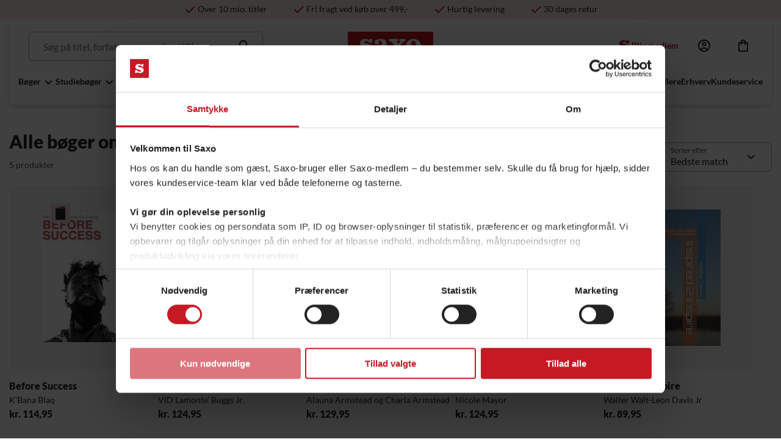

--- FILE ---
content_type: text/html; charset=utf-8
request_url: https://www.saxo.com/dk/forlag/4-u-nique-publishing_195474
body_size: 31267
content:
<!DOCTYPE html>
<html lang="da">
<head>
    
<link rel="icon" href="/favicon.ico?httpRoute=true" type="image/x-icon" />
<link rel="shortcut icon" href="/favicon.ico?httpRoute=true" type="image/x-icon" />
<title>Alle b&#248;ger om 4-U-Nique Publishing                          - Find Alle b&#248;ger hos Saxo</title>

<script id="Cookiebot" src="https://consent.cookiebot.com/uc.js" data-bulkconsentmode="disabled" data-cbid="13c9a53d-7c59-4abe-b705-a1cfdff86cbe" type="a55b7f1fe4adee9108d8f674-text/javascript" async></script>
<script type="a55b7f1fe4adee9108d8f674-text/javascript" src="/assets/js/v-639052929480000000/init.min.js"></script>

    <meta name="description" content="Alle b&#248;ger som Alle b&#248;ger" />
    <meta name="keywords" />
    <meta name="robots" content="index,follow" />
        <link rel="canonical" href="https://www.saxo.com/dk/forlag/4-u-nique-publishing_195474" />
    <meta http-equiv="content-type" content="text/html; charset=utf-8" />
    <meta http-equiv="X-UA-Compatible" content="IE=edge,chrome=1" /><script type="a55b7f1fe4adee9108d8f674-text/javascript">window.NREUM||(NREUM={});NREUM.info = {"beacon":"bam.nr-data.net","errorBeacon":"bam.nr-data.net","licenseKey":"0bc10d7dd9","applicationID":"46615823","transactionName":"MlFXZktXWkFYVUELDQsbeGR6GWRAVlJAARYpXUZGaVdTV3pZWxYQClhZV0sZZEdbWlwRCgBG","queueTime":0,"applicationTime":572,"agent":"","atts":""}</script><script type="a55b7f1fe4adee9108d8f674-text/javascript">(window.NREUM||(NREUM={})).init={ajax:{deny_list:["bam.nr-data.net"]},feature_flags:["soft_nav"]};(window.NREUM||(NREUM={})).loader_config={xpid:"VgAAV1BbGwcGUlBXDwME",licenseKey:"0bc10d7dd9",applicationID:"46615823",browserID:"46615825"};window.NREUM||(NREUM={}),__nr_require=function(t,e,n){function r(n){if(!e[n]){var i=e[n]={exports:{}};t[n][0].call(i.exports,function(e){var i=t[n][1][e];return r(i||e)},i,i.exports)}return e[n].exports}if("function"==typeof __nr_require)return __nr_require;for(var i=0;i<n.length;i++)r(n[i]);return r}({1:[function(t,e,n){function r(t){try{s.console&&console.log(t)}catch(e){}}var i,o=t("ee"),a=t(27),s={};try{i=localStorage.getItem("__nr_flags").split(","),console&&"function"==typeof console.log&&(s.console=!0,i.indexOf("dev")!==-1&&(s.dev=!0),i.indexOf("nr_dev")!==-1&&(s.nrDev=!0))}catch(c){}s.nrDev&&o.on("internal-error",function(t){r(t.stack)}),s.dev&&o.on("fn-err",function(t,e,n){r(n.stack)}),s.dev&&(r("NR AGENT IN DEVELOPMENT MODE"),r("flags: "+a(s,function(t,e){return t}).join(", ")))},{}],2:[function(t,e,n){function r(t,e,n,r,s){try{p?p-=1:i(s||new UncaughtException(t,e,n),!0)}catch(f){try{o("ierr",[f,c.now(),!0])}catch(d){}}return"function"==typeof u&&u.apply(this,a(arguments))}function UncaughtException(t,e,n){this.message=t||"Uncaught error with no additional information",this.sourceURL=e,this.line=n}function i(t,e){var n=e?null:c.now();o("err",[t,n])}var o=t("handle"),a=t(28),s=t("ee"),c=t("loader"),f=t("gos"),u=window.onerror,d=!1,l="nr@seenError";if(!c.disabled){var p=0;c.features.err=!0,t(1),window.onerror=r;try{throw new Error}catch(h){"stack"in h&&(t(10),t(9),"addEventListener"in window&&t(6),c.xhrWrappable&&t(11),d=!0)}s.on("fn-start",function(t,e,n){d&&(p+=1)}),s.on("fn-err",function(t,e,n){d&&!n[l]&&(f(n,l,function(){return!0}),this.thrown=!0,i(n))}),s.on("fn-end",function(){d&&!this.thrown&&p>0&&(p-=1)}),s.on("internal-error",function(t){o("ierr",[t,c.now(),!0])})}},{}],3:[function(t,e,n){var r=t("loader");r.disabled||(r.features.ins=!0)},{}],4:[function(t,e,n){function r(){var t=new PerformanceObserver(function(t,e){var n=t.getEntries();s(v,[n])});try{t.observe({entryTypes:["resource"]})}catch(e){}}function i(t){if(s(v,[window.performance.getEntriesByType(w)]),window.performance["c"+l])try{window.performance[h](m,i,!1)}catch(t){}else try{window.performance[h]("webkit"+m,i,!1)}catch(t){}}function o(t){}if(window.performance&&window.performance.timing&&window.performance.getEntriesByType){var a=t("ee"),s=t("handle"),c=t(10),f=t(9),u=t(5),d=t(19),l="learResourceTimings",p="addEventListener",h="removeEventListener",m="resourcetimingbufferfull",v="bstResource",w="resource",g="-start",y="-end",x="fn"+g,b="fn"+y,E="bstTimer",R="pushState",S=t("loader");if(!S.disabled){S.features.stn=!0,t(8),"addEventListener"in window&&t(6);var O=NREUM.o.EV;a.on(x,function(t,e){var n=t[0];n instanceof O&&(this.bstStart=S.now())}),a.on(b,function(t,e){var n=t[0];n instanceof O&&s("bst",[n,e,this.bstStart,S.now()])}),c.on(x,function(t,e,n){this.bstStart=S.now(),this.bstType=n}),c.on(b,function(t,e){s(E,[e,this.bstStart,S.now(),this.bstType])}),f.on(x,function(){this.bstStart=S.now()}),f.on(b,function(t,e){s(E,[e,this.bstStart,S.now(),"requestAnimationFrame"])}),a.on(R+g,function(t){this.time=S.now(),this.startPath=location.pathname+location.hash}),a.on(R+y,function(t){s("bstHist",[location.pathname+location.hash,this.startPath,this.time])}),u()?(s(v,[window.performance.getEntriesByType("resource")]),r()):p in window.performance&&(window.performance["c"+l]?window.performance[p](m,i,d(!1)):window.performance[p]("webkit"+m,i,d(!1))),document[p]("scroll",o,d(!1)),document[p]("keypress",o,d(!1)),document[p]("click",o,d(!1))}}},{}],5:[function(t,e,n){e.exports=function(){return"PerformanceObserver"in window&&"function"==typeof window.PerformanceObserver}},{}],6:[function(t,e,n){function r(t){for(var e=t;e&&!e.hasOwnProperty(u);)e=Object.getPrototypeOf(e);e&&i(e)}function i(t){s.inPlace(t,[u,d],"-",o)}function o(t,e){return t[1]}var a=t("ee").get("events"),s=t("wrap-function")(a,!0),c=t("gos"),f=XMLHttpRequest,u="addEventListener",d="removeEventListener";e.exports=a,"getPrototypeOf"in Object?(r(document),r(window),r(f.prototype)):f.prototype.hasOwnProperty(u)&&(i(window),i(f.prototype)),a.on(u+"-start",function(t,e){var n=t[1];if(null!==n&&("function"==typeof n||"object"==typeof n)){var r=c(n,"nr@wrapped",function(){function t(){if("function"==typeof n.handleEvent)return n.handleEvent.apply(n,arguments)}var e={object:t,"function":n}[typeof n];return e?s(e,"fn-",null,e.name||"anonymous"):n});this.wrapped=t[1]=r}}),a.on(d+"-start",function(t){t[1]=this.wrapped||t[1]})},{}],7:[function(t,e,n){function r(t,e,n){var r=t[e];"function"==typeof r&&(t[e]=function(){var t=o(arguments),e={};i.emit(n+"before-start",[t],e);var a;e[m]&&e[m].dt&&(a=e[m].dt);var s=r.apply(this,t);return i.emit(n+"start",[t,a],s),s.then(function(t){return i.emit(n+"end",[null,t],s),t},function(t){throw i.emit(n+"end",[t],s),t})})}var i=t("ee").get("fetch"),o=t(28),a=t(27);e.exports=i;var s=window,c="fetch-",f=c+"body-",u=["arrayBuffer","blob","json","text","formData"],d=s.Request,l=s.Response,p=s.fetch,h="prototype",m="nr@context";d&&l&&p&&(a(u,function(t,e){r(d[h],e,f),r(l[h],e,f)}),r(s,"fetch",c),i.on(c+"end",function(t,e){var n=this;if(e){var r=e.headers.get("content-length");null!==r&&(n.rxSize=r),i.emit(c+"done",[null,e],n)}else i.emit(c+"done",[t],n)}))},{}],8:[function(t,e,n){var r=t("ee").get("history"),i=t("wrap-function")(r);e.exports=r;var o=window.history&&window.history.constructor&&window.history.constructor.prototype,a=window.history;o&&o.pushState&&o.replaceState&&(a=o),i.inPlace(a,["pushState","replaceState"],"-")},{}],9:[function(t,e,n){var r=t("ee").get("raf"),i=t("wrap-function")(r),o="equestAnimationFrame";e.exports=r,i.inPlace(window,["r"+o,"mozR"+o,"webkitR"+o,"msR"+o],"raf-"),r.on("raf-start",function(t){t[0]=i(t[0],"fn-")})},{}],10:[function(t,e,n){function r(t,e,n){t[0]=a(t[0],"fn-",null,n)}function i(t,e,n){this.method=n,this.timerDuration=isNaN(t[1])?0:+t[1],t[0]=a(t[0],"fn-",this,n)}var o=t("ee").get("timer"),a=t("wrap-function")(o),s="setTimeout",c="setInterval",f="clearTimeout",u="-start",d="-";e.exports=o,a.inPlace(window,[s,"setImmediate"],s+d),a.inPlace(window,[c],c+d),a.inPlace(window,[f,"clearImmediate"],f+d),o.on(c+u,r),o.on(s+u,i)},{}],11:[function(t,e,n){function r(t,e){d.inPlace(e,["onreadystatechange"],"fn-",s)}function i(){var t=this,e=u.context(t);t.readyState>3&&!e.resolved&&(e.resolved=!0,u.emit("xhr-resolved",[],t)),d.inPlace(t,y,"fn-",s)}function o(t){x.push(t),m&&(E?E.then(a):w?w(a):(R=-R,S.data=R))}function a(){for(var t=0;t<x.length;t++)r([],x[t]);x.length&&(x=[])}function s(t,e){return e}function c(t,e){for(var n in t)e[n]=t[n];return e}t(6);var f=t("ee"),u=f.get("xhr"),d=t("wrap-function")(u),l=t(19),p=NREUM.o,h=p.XHR,m=p.MO,v=p.PR,w=p.SI,g="readystatechange",y=["onload","onerror","onabort","onloadstart","onloadend","onprogress","ontimeout"],x=[];e.exports=u;var b=window.XMLHttpRequest=function(t){var e=new h(t);try{u.emit("new-xhr",[e],e),e.addEventListener(g,i,l(!1))}catch(n){try{u.emit("internal-error",[n])}catch(r){}}return e};if(c(h,b),b.prototype=h.prototype,d.inPlace(b.prototype,["open","send"],"-xhr-",s),u.on("send-xhr-start",function(t,e){r(t,e),o(e)}),u.on("open-xhr-start",r),m){var E=v&&v.resolve();if(!w&&!v){var R=1,S=document.createTextNode(R);new m(a).observe(S,{characterData:!0})}}else f.on("fn-end",function(t){t[0]&&t[0].type===g||a()})},{}],12:[function(t,e,n){function r(t){if(!s(t))return null;var e=window.NREUM;if(!e.loader_config)return null;var n=(e.loader_config.accountID||"").toString()||null,r=(e.loader_config.agentID||"").toString()||null,f=(e.loader_config.trustKey||"").toString()||null;if(!n||!r)return null;var h=p.generateSpanId(),m=p.generateTraceId(),v=Date.now(),w={spanId:h,traceId:m,timestamp:v};return(t.sameOrigin||c(t)&&l())&&(w.traceContextParentHeader=i(h,m),w.traceContextStateHeader=o(h,v,n,r,f)),(t.sameOrigin&&!u()||!t.sameOrigin&&c(t)&&d())&&(w.newrelicHeader=a(h,m,v,n,r,f)),w}function i(t,e){return"00-"+e+"-"+t+"-01"}function o(t,e,n,r,i){var o=0,a="",s=1,c="",f="";return i+"@nr="+o+"-"+s+"-"+n+"-"+r+"-"+t+"-"+a+"-"+c+"-"+f+"-"+e}function a(t,e,n,r,i,o){var a="btoa"in window&&"function"==typeof window.btoa;if(!a)return null;var s={v:[0,1],d:{ty:"Browser",ac:r,ap:i,id:t,tr:e,ti:n}};return o&&r!==o&&(s.d.tk=o),btoa(JSON.stringify(s))}function s(t){return f()&&c(t)}function c(t){var e=!1,n={};if("init"in NREUM&&"distributed_tracing"in NREUM.init&&(n=NREUM.init.distributed_tracing),t.sameOrigin)e=!0;else if(n.allowed_origins instanceof Array)for(var r=0;r<n.allowed_origins.length;r++){var i=h(n.allowed_origins[r]);if(t.hostname===i.hostname&&t.protocol===i.protocol&&t.port===i.port){e=!0;break}}return e}function f(){return"init"in NREUM&&"distributed_tracing"in NREUM.init&&!!NREUM.init.distributed_tracing.enabled}function u(){return"init"in NREUM&&"distributed_tracing"in NREUM.init&&!!NREUM.init.distributed_tracing.exclude_newrelic_header}function d(){return"init"in NREUM&&"distributed_tracing"in NREUM.init&&NREUM.init.distributed_tracing.cors_use_newrelic_header!==!1}function l(){return"init"in NREUM&&"distributed_tracing"in NREUM.init&&!!NREUM.init.distributed_tracing.cors_use_tracecontext_headers}var p=t(24),h=t(14);e.exports={generateTracePayload:r,shouldGenerateTrace:s}},{}],13:[function(t,e,n){function r(t){var e=this.params,n=this.metrics;if(!this.ended){this.ended=!0;for(var r=0;r<l;r++)t.removeEventListener(d[r],this.listener,!1);return e.protocol&&"data"===e.protocol?void g("Ajax/DataUrl/Excluded"):void(e.aborted||(n.duration=a.now()-this.startTime,this.loadCaptureCalled||4!==t.readyState?null==e.status&&(e.status=0):o(this,t),n.cbTime=this.cbTime,s("xhr",[e,n,this.startTime,this.endTime,"xhr"],this)))}}function i(t,e){var n=c(e),r=t.params;r.hostname=n.hostname,r.port=n.port,r.protocol=n.protocol,r.host=n.hostname+":"+n.port,r.pathname=n.pathname,t.parsedOrigin=n,t.sameOrigin=n.sameOrigin}function o(t,e){t.params.status=e.status;var n=v(e,t.lastSize);if(n&&(t.metrics.rxSize=n),t.sameOrigin){var r=e.getResponseHeader("X-NewRelic-App-Data");r&&(t.params.cat=r.split(", ").pop())}t.loadCaptureCalled=!0}var a=t("loader");if(a.xhrWrappable&&!a.disabled){var s=t("handle"),c=t(14),f=t(12).generateTracePayload,u=t("ee"),d=["load","error","abort","timeout"],l=d.length,p=t("id"),h=t(20),m=t(18),v=t(15),w=t(19),g=t(21).recordSupportability,y=NREUM.o.REQ,x=window.XMLHttpRequest;a.features.xhr=!0,t(11),t(7),u.on("new-xhr",function(t){var e=this;e.totalCbs=0,e.called=0,e.cbTime=0,e.end=r,e.ended=!1,e.xhrGuids={},e.lastSize=null,e.loadCaptureCalled=!1,e.params=this.params||{},e.metrics=this.metrics||{},t.addEventListener("load",function(n){o(e,t)},w(!1)),h&&(h>34||h<10)||t.addEventListener("progress",function(t){e.lastSize=t.loaded},w(!1))}),u.on("open-xhr-start",function(t){this.params={method:t[0]},i(this,t[1]),this.metrics={}}),u.on("open-xhr-end",function(t,e){"loader_config"in NREUM&&"xpid"in NREUM.loader_config&&this.sameOrigin&&e.setRequestHeader("X-NewRelic-ID",NREUM.loader_config.xpid);var n=f(this.parsedOrigin);if(n){var r=!1;n.newrelicHeader&&(e.setRequestHeader("newrelic",n.newrelicHeader),r=!0),n.traceContextParentHeader&&(e.setRequestHeader("traceparent",n.traceContextParentHeader),n.traceContextStateHeader&&e.setRequestHeader("tracestate",n.traceContextStateHeader),r=!0),r&&(this.dt=n)}}),u.on("send-xhr-start",function(t,e){var n=this.metrics,r=t[0],i=this;if(n&&r){var o=m(r);o&&(n.txSize=o)}this.startTime=a.now(),this.listener=function(t){try{"abort"!==t.type||i.loadCaptureCalled||(i.params.aborted=!0),("load"!==t.type||i.called===i.totalCbs&&(i.onloadCalled||"function"!=typeof e.onload))&&i.end(e)}catch(n){try{u.emit("internal-error",[n])}catch(r){}}};for(var s=0;s<l;s++)e.addEventListener(d[s],this.listener,w(!1))}),u.on("xhr-cb-time",function(t,e,n){this.cbTime+=t,e?this.onloadCalled=!0:this.called+=1,this.called!==this.totalCbs||!this.onloadCalled&&"function"==typeof n.onload||this.end(n)}),u.on("xhr-load-added",function(t,e){var n=""+p(t)+!!e;this.xhrGuids&&!this.xhrGuids[n]&&(this.xhrGuids[n]=!0,this.totalCbs+=1)}),u.on("xhr-load-removed",function(t,e){var n=""+p(t)+!!e;this.xhrGuids&&this.xhrGuids[n]&&(delete this.xhrGuids[n],this.totalCbs-=1)}),u.on("xhr-resolved",function(){this.endTime=a.now()}),u.on("addEventListener-end",function(t,e){e instanceof x&&"load"===t[0]&&u.emit("xhr-load-added",[t[1],t[2]],e)}),u.on("removeEventListener-end",function(t,e){e instanceof x&&"load"===t[0]&&u.emit("xhr-load-removed",[t[1],t[2]],e)}),u.on("fn-start",function(t,e,n){e instanceof x&&("onload"===n&&(this.onload=!0),("load"===(t[0]&&t[0].type)||this.onload)&&(this.xhrCbStart=a.now()))}),u.on("fn-end",function(t,e){this.xhrCbStart&&u.emit("xhr-cb-time",[a.now()-this.xhrCbStart,this.onload,e],e)}),u.on("fetch-before-start",function(t){function e(t,e){var n=!1;return e.newrelicHeader&&(t.set("newrelic",e.newrelicHeader),n=!0),e.traceContextParentHeader&&(t.set("traceparent",e.traceContextParentHeader),e.traceContextStateHeader&&t.set("tracestate",e.traceContextStateHeader),n=!0),n}var n,r=t[1]||{};"string"==typeof t[0]?n=t[0]:t[0]&&t[0].url?n=t[0].url:window.URL&&t[0]&&t[0]instanceof URL&&(n=t[0].href),n&&(this.parsedOrigin=c(n),this.sameOrigin=this.parsedOrigin.sameOrigin);var i=f(this.parsedOrigin);if(i&&(i.newrelicHeader||i.traceContextParentHeader))if("string"==typeof t[0]||window.URL&&t[0]&&t[0]instanceof URL){var o={};for(var a in r)o[a]=r[a];o.headers=new Headers(r.headers||{}),e(o.headers,i)&&(this.dt=i),t.length>1?t[1]=o:t.push(o)}else t[0]&&t[0].headers&&e(t[0].headers,i)&&(this.dt=i)}),u.on("fetch-start",function(t,e){this.params={},this.metrics={},this.startTime=a.now(),this.dt=e,t.length>=1&&(this.target=t[0]),t.length>=2&&(this.opts=t[1]);var n,r=this.opts||{},o=this.target;if("string"==typeof o?n=o:"object"==typeof o&&o instanceof y?n=o.url:window.URL&&"object"==typeof o&&o instanceof URL&&(n=o.href),i(this,n),"data"!==this.params.protocol){var s=(""+(o&&o instanceof y&&o.method||r.method||"GET")).toUpperCase();this.params.method=s,this.txSize=m(r.body)||0}}),u.on("fetch-done",function(t,e){if(this.endTime=a.now(),this.params||(this.params={}),"data"===this.params.protocol)return void g("Ajax/DataUrl/Excluded");this.params.status=e?e.status:0;var n;"string"==typeof this.rxSize&&this.rxSize.length>0&&(n=+this.rxSize);var r={txSize:this.txSize,rxSize:n,duration:a.now()-this.startTime};s("xhr",[this.params,r,this.startTime,this.endTime,"fetch"],this)})}},{}],14:[function(t,e,n){var r={};e.exports=function(t){if(t in r)return r[t];if(0===(t||"").indexOf("data:"))return{protocol:"data"};var e=document.createElement("a"),n=window.location,i={};e.href=t,i.port=e.port;var o=e.href.split("://");!i.port&&o[1]&&(i.port=o[1].split("/")[0].split("@").pop().split(":")[1]),i.port&&"0"!==i.port||(i.port="https"===o[0]?"443":"80"),i.hostname=e.hostname||n.hostname,i.pathname=e.pathname,i.protocol=o[0],"/"!==i.pathname.charAt(0)&&(i.pathname="/"+i.pathname);var a=!e.protocol||":"===e.protocol||e.protocol===n.protocol,s=e.hostname===document.domain&&e.port===n.port;return i.sameOrigin=a&&(!e.hostname||s),"/"===i.pathname&&(r[t]=i),i}},{}],15:[function(t,e,n){function r(t,e){var n=t.responseType;return"json"===n&&null!==e?e:"arraybuffer"===n||"blob"===n||"json"===n?i(t.response):"text"===n||""===n||void 0===n?i(t.responseText):void 0}var i=t(18);e.exports=r},{}],16:[function(t,e,n){function r(){}function i(t,e,n,r){return function(){return u.recordSupportability("API/"+e+"/called"),o(t+e,[f.now()].concat(s(arguments)),n?null:this,r),n?void 0:this}}var o=t("handle"),a=t(27),s=t(28),c=t("ee").get("tracer"),f=t("loader"),u=t(21),d=NREUM;"undefined"==typeof window.newrelic&&(newrelic=d);var l=["setPageViewName","setCustomAttribute","setErrorHandler","finished","addToTrace","inlineHit","addRelease"],p="api-",h=p+"ixn-";a(l,function(t,e){d[e]=i(p,e,!0,"api")}),d.addPageAction=i(p,"addPageAction",!0),d.setCurrentRouteName=i(p,"routeName",!0),e.exports=newrelic,d.interaction=function(){return(new r).get()};var m=r.prototype={createTracer:function(t,e){var n={},r=this,i="function"==typeof e;return o(h+"tracer",[f.now(),t,n],r),function(){if(c.emit((i?"":"no-")+"fn-start",[f.now(),r,i],n),i)try{return e.apply(this,arguments)}catch(t){throw c.emit("fn-err",[arguments,this,t],n),t}finally{c.emit("fn-end",[f.now()],n)}}}};a("actionText,setName,setAttribute,save,ignore,onEnd,getContext,end,get".split(","),function(t,e){m[e]=i(h,e)}),newrelic.noticeError=function(t,e){"string"==typeof t&&(t=new Error(t)),u.recordSupportability("API/noticeError/called"),o("err",[t,f.now(),!1,e])}},{}],17:[function(t,e,n){function r(t){if(NREUM.init){for(var e=NREUM.init,n=t.split("."),r=0;r<n.length-1;r++)if(e=e[n[r]],"object"!=typeof e)return;return e=e[n[n.length-1]]}}e.exports={getConfiguration:r}},{}],18:[function(t,e,n){e.exports=function(t){if("string"==typeof t&&t.length)return t.length;if("object"==typeof t){if("undefined"!=typeof ArrayBuffer&&t instanceof ArrayBuffer&&t.byteLength)return t.byteLength;if("undefined"!=typeof Blob&&t instanceof Blob&&t.size)return t.size;if(!("undefined"!=typeof FormData&&t instanceof FormData))try{return JSON.stringify(t).length}catch(e){return}}}},{}],19:[function(t,e,n){var r=!1;try{var i=Object.defineProperty({},"passive",{get:function(){r=!0}});window.addEventListener("testPassive",null,i),window.removeEventListener("testPassive",null,i)}catch(o){}e.exports=function(t){return r?{passive:!0,capture:!!t}:!!t}},{}],20:[function(t,e,n){var r=0,i=navigator.userAgent.match(/Firefox[\/\s](\d+\.\d+)/);i&&(r=+i[1]),e.exports=r},{}],21:[function(t,e,n){function r(t,e){var n=[a,t,{name:t},e];return o("storeMetric",n,null,"api"),n}function i(t,e){var n=[s,t,{name:t},e];return o("storeEventMetrics",n,null,"api"),n}var o=t("handle"),a="sm",s="cm";e.exports={constants:{SUPPORTABILITY_METRIC:a,CUSTOM_METRIC:s},recordSupportability:r,recordCustom:i}},{}],22:[function(t,e,n){function r(){return s.exists&&performance.now?Math.round(performance.now()):(o=Math.max((new Date).getTime(),o))-a}function i(){return o}var o=(new Date).getTime(),a=o,s=t(29);e.exports=r,e.exports.offset=a,e.exports.getLastTimestamp=i},{}],23:[function(t,e,n){function r(t,e){var n=t.getEntries();n.forEach(function(t){"first-paint"===t.name?p("timing",["fp",Math.floor(t.startTime)]):"first-contentful-paint"===t.name&&p("timing",["fcp",Math.floor(t.startTime)])})}function i(t,e){var n=t.getEntries();if(n.length>0){var r=n[n.length-1];if(f&&f<r.startTime)return;var i=[r],o=a({});o&&i.push(o),p("lcp",i)}}function o(t){t.getEntries().forEach(function(t){t.hadRecentInput||p("cls",[t])})}function a(t){var e=navigator.connection||navigator.mozConnection||navigator.webkitConnection;if(e)return e.type&&(t["net-type"]=e.type),e.effectiveType&&(t["net-etype"]=e.effectiveType),e.rtt&&(t["net-rtt"]=e.rtt),e.downlink&&(t["net-dlink"]=e.downlink),t}function s(t){if(t instanceof w&&!y){var e=Math.round(t.timeStamp),n={type:t.type};a(n),e<=h.now()?n.fid=h.now()-e:e>h.offset&&e<=Date.now()?(e-=h.offset,n.fid=h.now()-e):e=h.now(),y=!0,p("timing",["fi",e,n])}}function c(t){"hidden"===t&&(f=h.now(),p("pageHide",[f]))}if(!("init"in NREUM&&"page_view_timing"in NREUM.init&&"enabled"in NREUM.init.page_view_timing&&NREUM.init.page_view_timing.enabled===!1)){var f,u,d,l,p=t("handle"),h=t("loader"),m=t(26),v=t(19),w=NREUM.o.EV;if("PerformanceObserver"in window&&"function"==typeof window.PerformanceObserver){u=new PerformanceObserver(r);try{u.observe({entryTypes:["paint"]})}catch(g){}d=new PerformanceObserver(i);try{d.observe({entryTypes:["largest-contentful-paint"]})}catch(g){}l=new PerformanceObserver(o);try{l.observe({type:"layout-shift",buffered:!0})}catch(g){}}if("addEventListener"in document){var y=!1,x=["click","keydown","mousedown","pointerdown","touchstart"];x.forEach(function(t){document.addEventListener(t,s,v(!1))})}m(c)}},{}],24:[function(t,e,n){function r(){function t(){return e?15&e[n++]:16*Math.random()|0}var e=null,n=0,r=window.crypto||window.msCrypto;r&&r.getRandomValues&&(e=r.getRandomValues(new Uint8Array(31)));for(var i,o="xxxxxxxx-xxxx-4xxx-yxxx-xxxxxxxxxxxx",a="",s=0;s<o.length;s++)i=o[s],"x"===i?a+=t().toString(16):"y"===i?(i=3&t()|8,a+=i.toString(16)):a+=i;return a}function i(){return a(16)}function o(){return a(32)}function a(t){function e(){return n?15&n[r++]:16*Math.random()|0}var n=null,r=0,i=window.crypto||window.msCrypto;i&&i.getRandomValues&&Uint8Array&&(n=i.getRandomValues(new Uint8Array(t)));for(var o=[],a=0;a<t;a++)o.push(e().toString(16));return o.join("")}e.exports={generateUuid:r,generateSpanId:i,generateTraceId:o}},{}],25:[function(t,e,n){function r(t,e){if(!i)return!1;if(t!==i)return!1;if(!e)return!0;if(!o)return!1;for(var n=o.split("."),r=e.split("."),a=0;a<r.length;a++)if(r[a]!==n[a])return!1;return!0}var i=null,o=null,a=/Version\/(\S+)\s+Safari/;if(navigator.userAgent){var s=navigator.userAgent,c=s.match(a);c&&s.indexOf("Chrome")===-1&&s.indexOf("Chromium")===-1&&(i="Safari",o=c[1])}e.exports={agent:i,version:o,match:r}},{}],26:[function(t,e,n){function r(t){function e(){t(s&&document[s]?document[s]:document[o]?"hidden":"visible")}"addEventListener"in document&&a&&document.addEventListener(a,e,i(!1))}var i=t(19);e.exports=r;var o,a,s;"undefined"!=typeof document.hidden?(o="hidden",a="visibilitychange",s="visibilityState"):"undefined"!=typeof document.msHidden?(o="msHidden",a="msvisibilitychange"):"undefined"!=typeof document.webkitHidden&&(o="webkitHidden",a="webkitvisibilitychange",s="webkitVisibilityState")},{}],27:[function(t,e,n){function r(t,e){var n=[],r="",o=0;for(r in t)i.call(t,r)&&(n[o]=e(r,t[r]),o+=1);return n}var i=Object.prototype.hasOwnProperty;e.exports=r},{}],28:[function(t,e,n){function r(t,e,n){e||(e=0),"undefined"==typeof n&&(n=t?t.length:0);for(var r=-1,i=n-e||0,o=Array(i<0?0:i);++r<i;)o[r]=t[e+r];return o}e.exports=r},{}],29:[function(t,e,n){e.exports={exists:"undefined"!=typeof window.performance&&window.performance.timing&&"undefined"!=typeof window.performance.timing.navigationStart}},{}],ee:[function(t,e,n){function r(){}function i(t){function e(t){return t&&t instanceof r?t:t?f(t,c,a):a()}function n(n,r,i,o,a){if(a!==!1&&(a=!0),!p.aborted||o){t&&a&&t(n,r,i);for(var s=e(i),c=m(n),f=c.length,u=0;u<f;u++)c[u].apply(s,r);var l=d[y[n]];return l&&l.push([x,n,r,s]),s}}function o(t,e){g[t]=m(t).concat(e)}function h(t,e){var n=g[t];if(n)for(var r=0;r<n.length;r++)n[r]===e&&n.splice(r,1)}function m(t){return g[t]||[]}function v(t){return l[t]=l[t]||i(n)}function w(t,e){p.aborted||u(t,function(t,n){e=e||"feature",y[n]=e,e in d||(d[e]=[])})}var g={},y={},x={on:o,addEventListener:o,removeEventListener:h,emit:n,get:v,listeners:m,context:e,buffer:w,abort:s,aborted:!1};return x}function o(t){return f(t,c,a)}function a(){return new r}function s(){(d.api||d.feature)&&(p.aborted=!0,d=p.backlog={})}var c="nr@context",f=t("gos"),u=t(27),d={},l={},p=e.exports=i();e.exports.getOrSetContext=o,p.backlog=d},{}],gos:[function(t,e,n){function r(t,e,n){if(i.call(t,e))return t[e];var r=n();if(Object.defineProperty&&Object.keys)try{return Object.defineProperty(t,e,{value:r,writable:!0,enumerable:!1}),r}catch(o){}return t[e]=r,r}var i=Object.prototype.hasOwnProperty;e.exports=r},{}],handle:[function(t,e,n){function r(t,e,n,r){i.buffer([t],r),i.emit(t,e,n)}var i=t("ee").get("handle");e.exports=r,r.ee=i},{}],id:[function(t,e,n){function r(t){var e=typeof t;return!t||"object"!==e&&"function"!==e?-1:t===window?0:a(t,o,function(){return i++})}var i=1,o="nr@id",a=t("gos");e.exports=r},{}],loader:[function(t,e,n){function r(){if(!O++){var t=S.info=NREUM.info,e=m.getElementsByTagName("script")[0];if(setTimeout(f.abort,3e4),!(t&&t.licenseKey&&t.applicationID&&e))return f.abort();c(E,function(e,n){t[e]||(t[e]=n)});var n=a();s("mark",["onload",n+S.offset],null,"api"),s("timing",["load",n]);var r=m.createElement("script");0===t.agent.indexOf("http://")||0===t.agent.indexOf("https://")?r.src=t.agent:r.src=p+"://"+t.agent,e.parentNode.insertBefore(r,e)}}function i(){"complete"===m.readyState&&o()}function o(){s("mark",["domContent",a()+S.offset],null,"api")}var a=t(22),s=t("handle"),c=t(27),f=t("ee"),u=t(25),d=t(17),l=t(19),p=d.getConfiguration("ssl")===!1?"http":"https",h=window,m=h.document,v="addEventListener",w="attachEvent",g=h.XMLHttpRequest,y=g&&g.prototype,x=!1;NREUM.o={ST:setTimeout,SI:h.setImmediate,CT:clearTimeout,XHR:g,REQ:h.Request,EV:h.Event,PR:h.Promise,MO:h.MutationObserver};var b=""+location,E={beacon:"bam.nr-data.net",errorBeacon:"bam.nr-data.net",agent:"js-agent.newrelic.com/nr-1216.min.js"},R=g&&y&&y[v]&&!/CriOS/.test(navigator.userAgent),S=e.exports={offset:a.getLastTimestamp(),now:a,origin:b,features:{},xhrWrappable:R,userAgent:u,disabled:x};if(!x){t(16),t(23),m[v]?(m[v]("DOMContentLoaded",o,l(!1)),h[v]("load",r,l(!1))):(m[w]("onreadystatechange",i),h[w]("onload",r)),s("mark",["firstbyte",a.getLastTimestamp()],null,"api");var O=0}},{}],"wrap-function":[function(t,e,n){function r(t,e){function n(e,n,r,c,f){function nrWrapper(){var o,a,u,l;try{a=this,o=d(arguments),u="function"==typeof r?r(o,a):r||{}}catch(p){i([p,"",[o,a,c],u],t)}s(n+"start",[o,a,c],u,f);try{return l=e.apply(a,o)}catch(h){throw s(n+"err",[o,a,h],u,f),h}finally{s(n+"end",[o,a,l],u,f)}}return a(e)?e:(n||(n=""),nrWrapper[l]=e,o(e,nrWrapper,t),nrWrapper)}function r(t,e,r,i,o){r||(r="");var s,c,f,u="-"===r.charAt(0);for(f=0;f<e.length;f++)c=e[f],s=t[c],a(s)||(t[c]=n(s,u?c+r:r,i,c,o))}function s(n,r,o,a){if(!h||e){var s=h;h=!0;try{t.emit(n,r,o,e,a)}catch(c){i([c,n,r,o],t)}h=s}}return t||(t=u),n.inPlace=r,n.flag=l,n}function i(t,e){e||(e=u);try{e.emit("internal-error",t)}catch(n){}}function o(t,e,n){if(Object.defineProperty&&Object.keys)try{var r=Object.keys(t);return r.forEach(function(n){Object.defineProperty(e,n,{get:function(){return t[n]},set:function(e){return t[n]=e,e}})}),e}catch(o){i([o],n)}for(var a in t)p.call(t,a)&&(e[a]=t[a]);return e}function a(t){return!(t&&t instanceof Function&&t.apply&&!t[l])}function s(t,e){var n=e(t);return n[l]=t,o(t,n,u),n}function c(t,e,n){var r=t[e];t[e]=s(r,n)}function f(){for(var t=arguments.length,e=new Array(t),n=0;n<t;++n)e[n]=arguments[n];return e}var u=t("ee"),d=t(28),l="nr@original",p=Object.prototype.hasOwnProperty,h=!1;e.exports=r,e.exports.wrapFunction=s,e.exports.wrapInPlace=c,e.exports.argsToArray=f},{}]},{},["loader",2,13,4,3]);</script>
    <meta name="viewport" content="width=device-width, initial-scale=1.0, minimum-scale=1.0, maximum-scale=5.0" />

    <!-- Google tag (gtag.js) -->
    <script type="a55b7f1fe4adee9108d8f674-text/javascript">
            
            if (window.saxoCMP) {
                saxoCMP.performHoldback({
                    vendorBool: saxoCMP.hasGoogleAnalytics,
                    granted: function () {
                        (function () {
                            var url = 'https://www.googletagmanager.com/gtag/js?id=G-MXLY381H2N';
                            if ($('script[src="' + url + '"]').length === 0) {
                                var o = document.createElement('script');
                                o.type = 'text/javascript';
                                o.async = true;
                                o.src = url;
                                var s = document.getElementsByTagName('script')[0];
                                s.parentNode.insertBefore(o, s);
                                window.dataLayer = window.dataLayer || [];
                                function gtag() { dataLayer.push(arguments); }

                                gtag('js', new Date());
                                gtag('config', 'G-MXLY381H2N');
                            }
                        })();
                    },
                    notGranted: function () {
                        window.dataLayer = window.dataLayer || [];
                        function gtag() {
                            dataLayer.push(arguments);
                        }
                        gtag("consent", "default", {
                            ad_personalization: "denied",
                            ad_storage: "denied",
                            ad_user_data: "denied",
                            analytics_storage: "denied",
                            functionality_storage: "denied",
                            personalization_storage: "denied",
                            security_storage: "granted",
                            wait_for_update: 500,
                        });
                        gtag("set", "ads_data_redaction", true);
                        gtag("set", "url_passthrough", true);

                    }
                });
            }
    </script>
    <script type="a55b7f1fe4adee9108d8f674-text/javascript">
        (function(w, d, s, l, i) {
            w[l] = w[l] || [];
            w[l].push({ 'gtm.start': new Date().getTime(), event: 'gtm.js' });
            var f = d.getElementsByTagName(s)[0], j = d.createElement(s), dl = l != 'dataLayer' ? '&l=' + l : '';
            j.async = true;
            j.src = '//www.googletagmanager.com/gtm.js?id=' + i + dl;
            f.parentNode.insertBefore(j, f);
        })(window, document, 'script', 'dataLayer', 'GTM-TPBCXF');
    </script>

    <script type="a55b7f1fe4adee9108d8f674-text/javascript">
            /* INIT SCRIPT */
            !function (e, n, t, i, r, o) { function s(e) { if ("number" != typeof e) return e; var n = new Date; return new Date(n.getTime() + 1e3 * e) } var a = 4e3, c = "xnpe_async_hide"; function p(e) { return e.reduce((function (e, n) { return e[n] = function () { e._.push([n.toString(), arguments]) }, e }), { _: [] }) } function m(e, n, t) { var i = t.createElement(n); i.src = e; var r = t.getElementsByTagName(n)[0]; return r.parentNode.insertBefore(i, r), i } function u(e) { return "[object Date]" === Object.prototype.toString.call(e) } o.target = o.target || "https://api.exponea.com", o.file_path = o.file_path || o.target + "/js/exponea.min.js", r[n] = p(["anonymize", "initialize", "identify", "getSegments", "update", "track", "trackLink", "trackEnhancedEcommerce", "getHtml", "showHtml", "showBanner", "showWebLayer", "ping", "getAbTest", "loadDependency", "getRecommendation", "reloadWebLayers", "_preInitialize", "_initializeConfig"]), r[n].notifications = p(["isAvailable", "isSubscribed", "subscribe", "unsubscribe"]), r[n].segments = p(["subscribe"]), r[n]["snippetVersion"] = "v2.7.0", function (e, n, t) { e[n]["_" + t] = {}, e[n]["_" + t].nowFn = Date.now, e[n]["_" + t].snippetStartTime = e[n]["_" + t].nowFn() }(r, n, "performance"), function (e, n, t, i, r, o) { e[r] = { sdk: e[i], sdkObjectName: i, skipExperiments: !!t.new_experiments, sign: t.token + "/" + (o.exec(n.cookie) || ["", "new"])[1], path: t.target } }(r, e, o, n, i, RegExp("__exponea_etc__" + "=([\\w-]+)")), function (e, n, t) { m(e.file_path, n, t) }(o, t, e), function (e, n, t, i, r, o, p) { if (e.new_experiments) { !0 === e.new_experiments && (e.new_experiments = {}); var l, f = e.new_experiments.hide_class || c, _ = e.new_experiments.timeout || a, g = encodeURIComponent(o.location.href.split("#")[0]); e.cookies && e.cookies.expires && ("number" == typeof e.cookies.expires || u(e.cookies.expires) ? l = s(e.cookies.expires) : e.cookies.expires.tracking && ("number" == typeof e.cookies.expires.tracking || u(e.cookies.expires.tracking)) && (l = s(e.cookies.expires.tracking))), l && l < new Date && (l = void 0); var d = e.target + "/webxp/" + n + "/" + o[t].sign + "/modifications.min.js?http-referer=" + g + "&timeout=" + _ + "ms" + (l ? "&cookie-expires=" + Math.floor(l.getTime() / 1e3) : ""); "sync" === e.new_experiments.mode && o.localStorage.getItem("__exponea__sync_modifications__") ? function (e, n, t, i, r) { t[r][n] = "<" + n + ' src="' + e + '"></' + n + ">", i.writeln(t[r][n]), i.writeln("<" + n + ">!" + r + ".init && document.writeln(" + r + "." + n + '.replace("/' + n + '/", "/' + n + '-async/").replace("><", " async><"))</' + n + ">") }(d, n, o, p, t) : function (e, n, t, i, r, o, s, a) { o.documentElement.classList.add(e); var c = m(t, i, o); function p() { r[a].init || m(t.replace("/" + i + "/", "/" + i + "-async/"), i, o) } function u() { o.documentElement.classList.remove(e) } c.onload = p, c.onerror = p, r.setTimeout(u, n), r[s]._revealPage = u }(f, _, d, n, o, p, r, t) } }(o, t, i, 0, n, r, e), function (e, n, t) { var i; e[n]._initializeConfig(t), (null === (i = t.experimental) || void 0 === i ? void 0 : i.non_personalized_weblayers) && e[n]._preInitialize(t), e[n].start = function (i) { i && Object.keys(i).forEach((function (e) { return t[e] = i[e] })), e[n].initialize(t) } }(r, n, o) }(document, "exponea", "script", "webxpClient", window, {
                target: "//exp-api.saxo.com",
                token: "83cdd2ee-a678-11ea-804a-7a43b8033e5f",
                experimental: {
                    non_personalized_weblayers: true
                },
                track: {
                    visits: true,
                    default_properties: {
                        saxo_platform: "website"
                    }
                }
                // replace with current customer ID or leave commented out for an anonymous customer
                // customer: window.currentUserId,
            });

            /* IF CONSENT IS GRANTED START EXPONEA */
            if (window.saxoCMP) {
                saxoCMP.performHoldback({
                    vendorBool: saxoCMP.hasExponea,
                    granted: function () {
                        exponea.start();
                    }
                });
            }

            /* FBP RELATED CODE */
            var fbp = getCookieByName('_fbp');
            exponea.update({ 'fbp': fbp });

            function getCookieByName(cname) {
                var name = cname + "=";
                var decodedCookie = decodeURIComponent(document.cookie);
                var ca = decodedCookie.split(';');
                for (var i = 0; i < ca.length; i++) {
                    var c = ca[i];
                    while (c.charAt(0) == ' ') {
                        c = c.substring(1);
                    }
                    if (c.indexOf(name) == 0) {
                        return c.substring(name.length, c.length);
                    }
                }
                return "";
            }
    </script>
    <script src="/assets/js/scripts/v-639052929520000000/saxo_adtraction.js" defer type="a55b7f1fe4adee9108d8f674-text/javascript"></script>
<meta name="robots" content="max-image-preview:large">
<meta name="author" content="Saxo.com" />
<meta name="copyright" content="Saxo.com Hispanic APS" />
<meta property="og:site_name" content="Saxo.com" />

<!-- Only show app badges for our logged in Premium members -->

    <meta property="og:url" content="https://www.saxo.com/dk/forlag/4-u-nique-publishing_195474" />
    <meta property="og:description" content="Alle b&#248;ger som Alle b&#248;ger" />


<meta name="twitter:site" />

<link rel="publisher" href="https://plus.google.com/u/0/108691979647707785255/" />

<link rel="preload" href="/assets/fonts/lato/Lato-Regular.woff" as="font" type="font/woff" crossorigin="anonymous">
<link rel="preload" href="/assets/fonts/lato/Lato-Bold.woff" as="font" type="font/woff" crossorigin="anonymous">
<link rel="preload" href="/assets/fonts/lato/Lato-Black.woff" as="font" type="font/woff" crossorigin="anonymous">
<link href="/assets/css/v-639052929400000000/main.min.css" type="text/css" rel="stylesheet" />


<script src="https://code.jquery.com/jquery-3.6.0.min.js" type="a55b7f1fe4adee9108d8f674-text/javascript"></script>


<!-- jQuery fallback -->
<script type="a55b7f1fe4adee9108d8f674-text/javascript">if (typeof jQuery == 'undefined') { document.write(unescape("%3Cscript src='/assets/lib/jquery-3.6.0.min.js' type='text/javascript'%3E%3C/script%3E")); }</script>



    <meta property="og:url" content="https://www.saxo.com" />
    <meta property="og:type" content="website" />
    <meta property="og:image" content="https://imgcdn.saxo.com/Image?ImageID=10154352" />
<script type="a55b7f1fe4adee9108d8f674-text/javascript">
    jQuery(document).ready(function ($) {
        if (!(/iPhone|iPad|iPod/i.test(navigator.userAgent))) {
            $("meta[name='apple-itunes-app']").remove();
        }
    });
</script>
    
</head>

<body style="" class="">

        <noscript>
        <iframe src="//www.googletagmanager.com/ns.html?id=GTM-TPBCXF" height="0" width="0" style="display: none; visibility: hidden"></iframe>
    </noscript>

    


<button class="skip-navigation btn btn--red-outline">Spring menuen over</button>


    <div class="infographics-banner">
        <span class="infographics-banner__item" >Over 10 mio. titler</span>
            <span class="infographics-banner__item">Fri fragt ved k&#248;b over 499,-</span>
            <span class="infographics-banner__item">Hurtig levering</span>
            <a class="infographics-banner__item" href="https://support.saxo.com/da/articles/87-sadan-sender-du-retur" target="_blank">30 dages retur</a>
    </div>

<header class="header


 

">
    
    

        <button id="mobile-menu-opener" class="mobile-menu-opener icon-menu" aria-label="Hovednavigation" aria-expanded="false" aria-controls="mobile-menu"></button>
    
    

        <div id="search-menu"></div>

<form action="/dk/products/search" aria-label="Søg" class="search-bar" method="get" role="search">    <div class="search-bar__input-holder">
        <div class="input">
            <input name="query" type="search" id="new-search-query" autocomplete="off"
                placeholder="S&#248;g p&#229; titel, forfatter, emne eller ISBN" required value="" aria-label="S&#248;g">
            <button type="submit" class="search-bar__search icon-search" aria-label="S&#248;g"></button>
            <button type="button" class="search-bar__clear" aria-label="Ryd">Ryd</button>
        </div>
        <button type="button" class="search-bar__close icon-close" aria-label="Luk"></button>
    </div>
    <div class="search-bar-dropdown" role="region" aria-label="S&#248;geresultater">
        <div class="search-bar-dropdown__sidebar">
            <div class="search-bar-no-results text-s" role="status" aria-live="polite">
                <p class="mb-8 text-700">Vi fandt desv&#230;rre ingen s&#248;geforslag p&#229; '<span class="search-bar-no-results-request"></span>'</p>
                <p class="mb-0">Hvis du heller ikke ser et produkt, som matcher din s&#248;gning, s&#229; pr&#248;v at indtaste ordet igen eller ord, som minder om.</p>
            </div>

            <div class="search-bar-block">
                <p class="search-bar-block__title icon-trend">Popul&#230;re s&#248;gninger</p>
                <div id="trend" class="search-bar-list"></div>
            </div>

            <div class="search-bar-block">
                <p class="search-bar-block__title icon-search">Forslag til dig</p>
                <div id="searchResult" class="search-bar-list"></div>
            </div>

            <div class="search-bar-block">
                <p class="search-bar-block__title icon-previous-search">
                    <span class="text-900">Du har s&#248;gt p&#229;</span>
                    <button class="link" type="button" id="clear-searches">Ryd alle</button>
                </p>
                <div id="previousSearch" class="search-bar-list"></div>
            </div>
        </div>
        <div class="search-bar-dropdown__content">
            <p class="search-bar-dropdown__content-title text-s text-900"></p>
            <div class="search-bar-slider products-slider"></div>
            <div class="text-center mt-16 search-bar-show-more">
                <button type="submit" class="btn btn--red-outline" aria-label="Vis alle">Vis alle</button>
            </div>
        </div>
    </div>
</form>
<script src="/assets/js/scripts/v-639052929520000000/saxo_search_suggestions.js" type="a55b7f1fe4adee9108d8f674-text/javascript"></script>
<script type="a55b7f1fe4adee9108d8f674-text/javascript">
    jQuery(document).ready(function ($) {
        var newSearchUrl = '/dk/products/search';
        newSearchUrl = newSearchUrl.slice(0, newSearchUrl.indexOf('/search') + 7);
        
        SearchSuggestionsControlConfiguration.searchUrl = newSearchUrl;
        SearchSuggestionsControlConfiguration.urls = {
            getSuggestions: '/dk/suggestions/getsuggestions',
            getSuggestedProducts: '/dk/suggestions/getsuggestedproducts'
        };
        SearchSuggestionsControlConfiguration.labels = {
            type1: 'S&#248;geord',
            type2: 'Genre',
            type3: 'Titel',
            type4: 'Forfatter',
            type5: 'Serie',
            suggestedProducts: 'S&#248;geresultater',
            noResults: 'Hvad med disse popul&#230;re produkter?'
        };
        var control = SearchSuggestionsControl();
        control.Init();
    });
</script>
    <a href="https://www.saxo.com/dk" class="header__logo"><img src="/assets/images/icons/saxo_logo.svg" alt="Saxo logo" width="120" height="60"></a>


    <ul class="profile-nav">
            <li class="profile-nav__item">
                <a href="/dk/medlemskaber" class="profile-nav__btn icon-saxo-s">Bliv medlem</a>
            </li>
                        <li id="profile" class="profile-nav__item">
                        <button class="initiate_authentication profile-nav__btn icon-profile" aria-label="Log ind"></button>
                        <div class="profile-nav__dropdown" role="menu" aria-label="Profil">
                            <button class="profile-nav__close icon-close"  aria-label="Luk"></button>
                            <p class="text-m text-700 mb-4">Du er ikke logget ind</p>
                            <div class="text-center">
                                <button class="btn btn--red-transparent initiate_authentication" type="button" aria-label="Log ind">Log ind</button>
                                <a href="/dk/profile/create" class="btn btn--red btn--small">Opret dig</a>
                            </div>
                        </div>
                </li>
            <li id="cart" class="profile-nav__item">
                <a id="go_to_cart_url" href="/dk/cart" class="profile-nav__btn profile-nav__desctop icon-basket" aria-label="Indk&#248;bskurv"></a>
            </li>
    </ul><!-- profile-nav -->
    
        <nav role="navigation" aria-label="Hovednavigation">
            <div class="book-nav-holder">
    <div class="hidden-lg">
        <button class="mobile-menu-close icon-close" aria-label="Luk" aria-expanded="true"></button>
        <a href="/" class="mobile-menu-logo"><img src="/assets/images/icons/saxo_logo.svg" alt="Saxo logo" width="120" height="60"></a>
            <a href="/dk/medlemskaber" class="profile-nav__btn icon-saxo-s">Bliv medlem</a>
    </div>
    
    <ul class="book-nav" role="menubar" aria-label="Hovednavigation">
        <li class="book-nav__item">
            <div class="book-nav__opener">
                    <a href="https://www.saxo.com/dk/bog/alle/" class="book-nav__link icon-angle-right"><span class="header-underline">B&#248;ger</span></a>

                    <button class="book-nav__btn icon-angle-right hidden-lg" aria-label="Fold menupunkt ud" aria-expanded="false" aria-controls="nav-top-0"></button>
                
            </div>
            
                <ul class="book-nav__dropdown" role="menu" id="nav-top-0" aria-label="B&#248;ger">
                        <li>
                            <div class="book-nav__opener">
                                    <a class="link-btn link-btn--black text-xs md:text-s text-700 color-black header-underline" href="https://www.saxo.com/dk/bog/alle/">Alle b&#248;ger</a>

                                    <button class="book-nav__btn icon-angle-right hidden-lg" aria-label="Fold menupunkt ud" aria-expanded="false" aria-controls="nav-top-0-sub-0"></button>
                            </div>


                            <ul class="mt-8 md:mt-0" role="menu" id="nav-top-0-sub-0" aria-label="Alle b&#248;ger">
                                        <li role="none"><a href="https://www.saxo.com/dk/bog/alle/dansk" class="link-btn link-btn--black text-700 text-xs md:text-s" role="menuitem">Danske b&#248;ger</a></li>
                                        <li role="none"><a href="https://www.saxo.com/dk/bog/alle/engelsk" class="link-btn link-btn--black text-700 text-xs md:text-s" role="menuitem">Engelske b&#248;ger</a></li>
                                        <li role="none"><a href="https://www.saxo.com/dk/side/studerende" class="link-btn link-btn--black text-700 text-xs md:text-s" role="menuitem">Studieb&#248;ger</a></li>
                                        <li role="none"><a href="https://www.saxo.com/dk/brugt-bog" class="link-btn link-btn--black text-700 text-xs md:text-s" role="menuitem">Brugte b&#248;ger</a></li>
                                        <li role="none"><a href="https://www.saxo.com/dk/side/premium/brugte-boeger" class="link-btn link-btn--black text-700 text-xs md:text-s" role="menuitem">S&#230;lg dine brugte b&#248;ger</a></li>
                                        <li role="none"><a href="https://www.saxo.com/dk/gavekort" class="link-btn link-btn--black text-700 text-xs md:text-s" role="menuitem">Giv et gavekort</a></li>
                            </ul>
                        </li>
                        <li>
                            <div class="book-nav__opener">
                                    <a class="link-btn link-btn--black text-xs md:text-s text-700 color-black header-underline" href="https://www.saxo.com/dk/bog/skoenlitteratur">Sk&#248;nlitteratur</a>

                                    <button class="book-nav__btn icon-angle-right hidden-lg" aria-label="Fold menupunkt ud" aria-expanded="false" aria-controls="nav-top-0-sub-1"></button>
                            </div>


                            <ul class="mt-8 md:mt-0" role="menu" id="nav-top-0-sub-1" aria-label="Sk&#248;nlitteratur">
                                        <li role="none"><a href="https://www.saxo.com/dk/bog/skoenlitteratur-for-boern-og-unge-og-sande-fortaellinger" class="link-btn link-btn--black text-700 text-xs md:text-s" role="menuitem">B&#248;rn og unge</a></li>
                                        <li role="none"><a href="https://www.saxo.com/dk/bog/fantasy-og-science-fiction" class="link-btn link-btn--black text-700 text-xs md:text-s" role="menuitem">Fantasy og science fiction</a></li>
                                        <li role="none"><a href="https://www.saxo.com/dk/bog/klassisk-skoenlitteratur" class="link-btn link-btn--black text-700 text-xs md:text-s" role="menuitem">Klassisk sk&#248;nlitteratur</a></li>
                                        <li role="none"><a href="https://www.saxo.com/dk/bog/krimi-og-spaending" class="link-btn link-btn--black text-700 text-xs md:text-s" role="menuitem">Krimi og sp&#230;nding</a></li>
                                        <li role="none"><a href="https://www.saxo.com/dk/bog/romantik-og-erotik" class="link-btn link-btn--black text-700 text-xs md:text-s" role="menuitem">Romantik og erotik</a></li>
                                        <li role="none"><a href="https://www.saxo.com/dk/bog/graphic-novels-tegneserier-vittighedstegninger" class="link-btn link-btn--black text-700 text-xs md:text-s" role="menuitem">Tegneserier og graphic novels</a></li>
                            </ul>
                        </li>
                        <li>
                            <div class="book-nav__opener">
                                    <a class="link-btn link-btn--black text-xs md:text-s text-700 color-black header-underline" href="https://www.saxo.com/dk/bog/fagboeger">Faglitteratur</a>

                                    <button class="book-nav__btn icon-angle-right hidden-lg" aria-label="Fold menupunkt ud" aria-expanded="false" aria-controls="nav-top-0-sub-2"></button>
                            </div>


                            <ul class="mt-8 md:mt-0" role="menu" id="nav-top-0-sub-2" aria-label="Faglitteratur">
                                        <li role="none"><a href="https://www.saxo.com/dk/bog/biografier-og-sande-fortaellinger" class="link-btn link-btn--black text-700 text-xs md:text-s" role="menuitem">Biografier</a></li>
                                        <li role="none"><a href="https://www.saxo.com/dk/bog/erhvervsliv-virksomheder-og-ledelse" class="link-btn link-btn--black text-700 text-xs md:text-s" role="menuitem">Erhverv og ledelse</a></li>
                                        <li role="none"><a href="https://www.saxo.com/dk/bog/hobby" class="link-btn link-btn--black text-700 text-xs md:text-s" role="menuitem">Hobby</a></li>
                                        <li role="none"><a href="https://www.saxo.com/dk/bog/mad-og-drikke-etc" class="link-btn link-btn--black text-700 text-xs md:text-s" role="menuitem">Mad og drikke</a></li>
                                        <li role="none"><a href="https://www.saxo.com/dk/bog/rejser-og-ferie" class="link-btn link-btn--black text-700 text-xs md:text-s" role="menuitem">Rejser og ferier</a></li>
                                        <li role="none"><a href="https://www.saxo.com/dk/bog/idraet-og-udendoersaktiviteter" class="link-btn link-btn--black text-700 text-xs md:text-s" role="menuitem">Sport</a></li>
                                        <li role="none"><a href="https://www.saxo.com/dk/bog/sundhed-relationer-og-personlig-udvikling" class="link-btn link-btn--black text-700 text-xs md:text-s" role="menuitem">Sundhed, krop og sind</a></li>
                                        <li role="none"><a href="https://www.saxo.com/dk/bog/oekonomi-og-finans" class="link-btn link-btn--black text-700 text-xs md:text-s" role="menuitem">&#216;konomi og finans</a></li>
                            </ul>
                        </li>
                </ul>
        </li>
        <li class="book-nav__item">
            <div class="book-nav__opener">
                    <a href="https://www.saxo.com/dk/side/studieboger" class="book-nav__link icon-angle-right"><span class="header-underline">Studieb&#248;ger</span></a>

                    <button class="book-nav__btn icon-angle-right hidden-lg" aria-label="Fold menupunkt ud" aria-expanded="false" aria-controls="nav-top-1"></button>
                
            </div>
            
                <ul class="book-nav__dropdown" role="menu" id="nav-top-1" aria-label="Studieb&#248;ger">
                        <li>
                            <div class="book-nav__opener">
                                    <a class="link-btn link-btn--black text-xs md:text-s text-700 color-black header-underline" href="https://www.saxo.com/dk/side/studieboger">Pensumlister 2026</a>

                            </div>


                            <ul class="mt-8 md:mt-0" role="menu" id="nav-top-1-sub-0" aria-label="Pensumlister 2026">
                            </ul>
                        </li>
                        <li>
                            <div class="book-nav__opener">
                                    <a class="link-btn link-btn--black text-xs md:text-s text-700 color-black header-underline" href="https://www.saxo.com/dk/medlemskaber/saxo-ung">K&#248;b studieb&#248;ger med rabat</a>

                            </div>


                            <ul class="mt-8 md:mt-0" role="menu" id="nav-top-1-sub-1" aria-label="K&#248;b studieb&#248;ger med rabat">
                            </ul>
                        </li>
                </ul>
        </li>
        <li class="book-nav__item">
            <div class="book-nav__opener">
                    <a href="https://www.saxo.com/dk/e-bog" class="book-nav__link icon-angle-right"><span class="header-underline">E-b&#248;ger</span></a>

                    <button class="book-nav__btn icon-angle-right hidden-lg" aria-label="Fold menupunkt ud" aria-expanded="false" aria-controls="nav-top-2"></button>
                
            </div>
            
                <ul class="book-nav__dropdown" role="menu" id="nav-top-2" aria-label="E-b&#248;ger">
                        <li>
                            <div class="book-nav__opener">
                                    <a class="link-btn link-btn--black text-xs md:text-s text-700 color-black header-underline" href="https://www.saxo.com/dk/e-bog">Alle e-b&#248;ger</a>

                                    <button class="book-nav__btn icon-angle-right hidden-lg" aria-label="Fold menupunkt ud" aria-expanded="false" aria-controls="nav-top-2-sub-0"></button>
                            </div>


                            <ul class="mt-8 md:mt-0" role="menu" id="nav-top-2-sub-0" aria-label="Alle e-b&#248;ger">
                                        <li role="none"><a href="https://www.saxo.com/dk/e-bog/alle/dansk" class="link-btn link-btn--black text-700 text-xs md:text-s" role="menuitem">Danske e-b&#248;ger</a></li>
                                        <li role="none"><a href="https://www.saxo.com/dk/e-bog/alle/engelsk" class="link-btn link-btn--black text-700 text-xs md:text-s" role="menuitem">Engelske e-b&#248;ger</a></li>
                                        <li role="none"><a href="https://www.saxo.com/dk/side/e-boeger" class="link-btn link-btn--black text-700 text-xs md:text-s" role="menuitem">Kom i gang med e-b&#248;ger</a></li>
                                        <li role="none"><a href="https://support.saxo.com/da/articles/51-laes-din-e-bog-pa-din-kindle" class="link-btn link-btn--black text-700 text-xs md:text-s" role="menuitem">Hvordan l&#230;ser jeg e-pubs p&#229; min Kindle?</a></li>
                            </ul>
                        </li>
                        <li>
                            <div class="book-nav__opener">
                                    <a class="link-btn link-btn--black text-xs md:text-s text-700 color-black header-underline" href="https://www.saxo.com/dk/e-bog/skoenlitteratur">Sk&#248;nlitteratur</a>

                                    <button class="book-nav__btn icon-angle-right hidden-lg" aria-label="Fold menupunkt ud" aria-expanded="false" aria-controls="nav-top-2-sub-1"></button>
                            </div>


                            <ul class="mt-8 md:mt-0" role="menu" id="nav-top-2-sub-1" aria-label="Sk&#248;nlitteratur">
                                        <li role="none"><a href="https://www.saxo.com/dk/e-bog/skoenlitteratur-for-boern-og-unge-og-sande-fortaellinger" class="link-btn link-btn--black text-700 text-xs md:text-s" role="menuitem">B&#248;rn og unge</a></li>
                                        <li role="none"><a href="https://www.saxo.com/dk/e-bog/krimi-og-spaending" class="link-btn link-btn--black text-700 text-xs md:text-s" role="menuitem">Krimi og sp&#230;nding</a></li>
                                        <li role="none"><a href="https://www.saxo.com/dk/e-bog/romantik-og-erotik" class="link-btn link-btn--black text-700 text-xs md:text-s" role="menuitem">Romantik og erotik</a></li>
                                        <li role="none"><a href="https://www.saxo.com/dk/e-bog/klassisk-skoenlitteratur" class="link-btn link-btn--black text-700 text-xs md:text-s" role="menuitem">Klassisk sk&#248;nlitteratur</a></li>
                                        <li role="none"><a href="https://www.saxo.com/dk/e-bog/fantasy" class="link-btn link-btn--black text-700 text-xs md:text-s" role="menuitem">Fantasy</a></li>
                                        <li role="none"><a href="https://www.saxo.com/dk/e-bog/science-fiction" class="link-btn link-btn--black text-700 text-xs md:text-s" role="menuitem">Science fiction</a></li>
                                        <li role="none"><a href="https://www.saxo.com/dk/e-bog/graphic-novels-tegneserier-vittighedstegninger" class="link-btn link-btn--black text-700 text-xs md:text-s" role="menuitem">Tegneserier og graphic novels</a></li>
                            </ul>
                        </li>
                        <li>
                            <div class="book-nav__opener">
                                    <a class="link-btn link-btn--black text-xs md:text-s text-700 color-black header-underline" href="https://www.saxo.com/dk/e-bog/fagboeger">Faglitteratur</a>

                                    <button class="book-nav__btn icon-angle-right hidden-lg" aria-label="Fold menupunkt ud" aria-expanded="false" aria-controls="nav-top-2-sub-2"></button>
                            </div>


                            <ul class="mt-8 md:mt-0" role="menu" id="nav-top-2-sub-2" aria-label="Faglitteratur">
                                        <li role="none"><a href="https://www.saxo.com/dk/e-bog/biografier-og-sande-fortaellinger" class="link-btn link-btn--black text-700 text-xs md:text-s" role="menuitem">Biografier</a></li>
                                        <li role="none"><a href="https://www.saxo.com/dk/e-bog/erhvervsliv-virksomheder-og-ledelse" class="link-btn link-btn--black text-700 text-xs md:text-s" role="menuitem">Erhverv og ledelse</a></li>
                                        <li role="none"><a href="https://www.saxo.com/dk/e-bog/hobby" class="link-btn link-btn--black text-700 text-xs md:text-s" role="menuitem">Hobby</a></li>
                                        <li role="none"><a href="https://www.saxo.com/dk/e-bog/mad-og-drikke-etc" class="link-btn link-btn--black text-700 text-xs md:text-s" role="menuitem">Mad og drikke</a></li>
                                        <li role="none"><a href="https://www.saxo.com/dk/e-bog/rejser-og-ferie" class="link-btn link-btn--black text-700 text-xs md:text-s" role="menuitem">Rejser og ferier</a></li>
                                        <li role="none"><a href="https://www.saxo.com/dk/e-bog/idraet-og-udendoersaktiviteter" class="link-btn link-btn--black text-700 text-xs md:text-s" role="menuitem">Sport</a></li>
                                        <li role="none"><a href="https://www.saxo.com/dk/e-bog/sundhed-relationer-og-personlig-udvikling" class="link-btn link-btn--black text-700 text-xs md:text-s" role="menuitem">Sundhed, krop og sind</a></li>
                                        <li role="none"><a href="https://www.saxo.com/dk/e-bog/oekonomi-og-finans" class="link-btn link-btn--black text-700 text-xs md:text-s" role="menuitem">&#216;konomi og finans</a></li>
                            </ul>
                        </li>
                </ul>
        </li>
        <li class="book-nav__item">
            <div class="book-nav__opener">
                    <a href="https://www.saxo.com/dk/lydbog" class="book-nav__link icon-angle-right"><span class="header-underline">Lydb&#248;ger</span></a>

                    <button class="book-nav__btn icon-angle-right hidden-lg" aria-label="Fold menupunkt ud" aria-expanded="false" aria-controls="nav-top-3"></button>
                
            </div>
            
                <ul class="book-nav__dropdown" role="menu" id="nav-top-3" aria-label="Lydb&#248;ger">
                        <li>
                            <div class="book-nav__opener">
                                    <a class="link-btn link-btn--black text-xs md:text-s text-700 color-black header-underline" href="https://www.saxo.com/dk/lydbog">Alle lydb&#248;ger</a>

                                    <button class="book-nav__btn icon-angle-right hidden-lg" aria-label="Fold menupunkt ud" aria-expanded="false" aria-controls="nav-top-3-sub-0"></button>
                            </div>


                            <ul class="mt-8 md:mt-0" role="menu" id="nav-top-3-sub-0" aria-label="Alle lydb&#248;ger">
                                        <li role="none"><a href="https://www.saxo.com/dk/lydbog/alle/dansk" class="link-btn link-btn--black text-700 text-xs md:text-s" role="menuitem">Danske lydb&#248;ger</a></li>
                                        <li role="none"><a href="https://www.saxo.com/dk/lydbog/alle/engelsk" class="link-btn link-btn--black text-700 text-xs md:text-s" role="menuitem">Engelske lydb&#248;ger</a></li>
                                        <li role="none"><a href="https://www.saxo.com/dk/side/lydboeger" class="link-btn link-btn--black text-700 text-xs md:text-s" role="menuitem">Kom i gang med lydb&#248;ger</a></li>
                                        <li role="none"><a href="https://www.saxo.com/dk/side/premium/de-mest-populaere-oplaesere" class="link-btn link-btn--black text-700 text-xs md:text-s" role="menuitem">Popul&#230;re opl&#230;sere</a></li>
                            </ul>
                        </li>
                        <li>
                            <div class="book-nav__opener">
                                    <a class="link-btn link-btn--black text-xs md:text-s text-700 color-black header-underline" href="https://www.saxo.com/dk/lydbog/skoenlitteratur">Sk&#248;nlitteratur</a>

                                    <button class="book-nav__btn icon-angle-right hidden-lg" aria-label="Fold menupunkt ud" aria-expanded="false" aria-controls="nav-top-3-sub-1"></button>
                            </div>


                            <ul class="mt-8 md:mt-0" role="menu" id="nav-top-3-sub-1" aria-label="Sk&#248;nlitteratur">
                                        <li role="none"><a href="https://www.saxo.com/dk/lydbog/skoenlitteratur-for-boern-og-unge-og-sande-fortaellinger" class="link-btn link-btn--black text-700 text-xs md:text-s" role="menuitem">B&#248;rn og unge</a></li>
                                        <li role="none"><a href="https://www.saxo.com/dk/lydbog/fantasy-og-science-fiction" class="link-btn link-btn--black text-700 text-xs md:text-s" role="menuitem">Fantasy og science fiction</a></li>
                                        <li role="none"><a href="https://www.saxo.com/dk/lydbog/klassisk-skoenlitteratur" class="link-btn link-btn--black text-700 text-xs md:text-s" role="menuitem">Klassisk sk&#248;nlitteratur</a></li>
                                        <li role="none"><a href="https://www.saxo.com/dk/lydbog/krimi-og-spaending" class="link-btn link-btn--black text-700 text-xs md:text-s" role="menuitem">Krimi og sp&#230;nding</a></li>
                                        <li role="none"><a href="https://www.saxo.com/dk/lydbog/romantik-og-erotik" class="link-btn link-btn--black text-700 text-xs md:text-s" role="menuitem">Romantik og erotik</a></li>
                            </ul>
                        </li>
                        <li>
                            <div class="book-nav__opener">
                                    <a class="link-btn link-btn--black text-xs md:text-s text-700 color-black header-underline" href="https://www.saxo.com/dk/lydbog/fagboeger">Faglitteratur</a>

                                    <button class="book-nav__btn icon-angle-right hidden-lg" aria-label="Fold menupunkt ud" aria-expanded="false" aria-controls="nav-top-3-sub-2"></button>
                            </div>


                            <ul class="mt-8 md:mt-0" role="menu" id="nav-top-3-sub-2" aria-label="Faglitteratur">
                                        <li role="none"><a href="https://www.saxo.com/dk/lydbog/biografier-og-sande-fortaellinger" class="link-btn link-btn--black text-700 text-xs md:text-s" role="menuitem">Biografier</a></li>
                                        <li role="none"><a href="https://www.saxo.com/dk/lydbog/erhvervsliv-virksomheder-og-ledelse" class="link-btn link-btn--black text-700 text-xs md:text-s" role="menuitem">Erhverv og ledelse</a></li>
                                        <li role="none"><a href="https://www.saxo.com/dk/lydbog/rejser-og-ferie" class="link-btn link-btn--black text-700 text-xs md:text-s" role="menuitem">Rejser og ferier</a></li>
                                        <li role="none"><a href="https://www.saxo.com/dk/lydbog/idraet-og-udendoersaktiviteter" class="link-btn link-btn--black text-700 text-xs md:text-s" role="menuitem">Sport</a></li>
                                        <li role="none"><a href="https://www.saxo.com/dk/lydbog/sundhed-relationer-og-personlig-udvikling" class="link-btn link-btn--black text-700 text-xs md:text-s" role="menuitem">Sundhed, krop og sind</a></li>
                                        <li role="none"><a href="https://www.saxo.com/dk/lydbog/oekonomi-og-finans" class="link-btn link-btn--black text-700 text-xs md:text-s" role="menuitem">&#216;konomi og finans</a></li>
                            </ul>
                        </li>
                </ul>
        </li>
        <li class="book-nav__item">
            <div class="book-nav__opener">
                    <a href="https://www.saxo.com/dk/medlemskaber" class="book-nav__link icon-angle-right"><span class="header-underline">Medlemskaber</span></a>

                    <button class="book-nav__btn icon-angle-right hidden-lg" aria-label="Fold menupunkt ud" aria-expanded="false" aria-controls="nav-top-4"></button>
                
            </div>
            
                <ul class="book-nav__dropdown" role="menu" id="nav-top-4" aria-label="Medlemskaber">
                        <li>
                            <div class="book-nav__opener">
                                    <a class="link-btn link-btn--black text-xs md:text-s text-700 color-black header-underline" href="https://www.saxo.com/dk/medlemskaber">Alle medlemskaber</a>

                                    <button class="book-nav__btn icon-angle-right hidden-lg" aria-label="Fold menupunkt ud" aria-expanded="false" aria-controls="nav-top-4-sub-0"></button>
                            </div>


                            <ul class="mt-8 md:mt-0" role="menu" id="nav-top-4-sub-0" aria-label="Alle medlemskaber">
                                        <li role="none"><a href="https://www.saxo.com/dk/medlemskaber/saxo-premium" class="link-btn link-btn--black text-700 text-xs md:text-s" role="menuitem">Saxo Premium</a></li>
                                        <li role="none"><a href="https://www.saxo.com/dk/medlemskaber/saxo-streaming" class="link-btn link-btn--black text-700 text-xs md:text-s" role="menuitem">Saxo Streaming</a></li>
                                        <li role="none"><a href="https://www.saxo.com/dk/medlemskaber/saxo-ung" class="link-btn link-btn--black text-700 text-xs md:text-s" role="menuitem">Saxo Ung</a></li>
                                        <li role="none"><a href="https://www.saxo.com/dk/medlemskaber/saxo-shopping" class="link-btn link-btn--black text-700 text-xs md:text-s" role="menuitem">Saxo Shopping</a></li>
                            </ul>
                        </li>
                </ul>
        </li>
        <li class="book-nav__item">
            <div class="book-nav__opener">
                    <a href="https://www.saxo.com/dk/side/inspiration" class="book-nav__link icon-angle-right"><span class="header-underline">Inspiration</span></a>

                    <button class="book-nav__btn icon-angle-right hidden-lg" aria-label="Fold menupunkt ud" aria-expanded="false" aria-controls="nav-top-5"></button>
                
            </div>
            
                <ul class="book-nav__dropdown" role="menu" id="nav-top-5" aria-label="Inspiration">
                        <li>
                            <div class="book-nav__opener">
                                    <a class="link-btn link-btn--black text-xs md:text-s text-700 color-black header-underline" href="https://www.saxo.com/dk/side/inspiration">G&#229; p&#229; opdagelse</a>

                                    <button class="book-nav__btn icon-angle-right hidden-lg" aria-label="Fold menupunkt ud" aria-expanded="false" aria-controls="nav-top-5-sub-0"></button>
                            </div>


                            <ul class="mt-8 md:mt-0" role="menu" id="nav-top-5-sub-0" aria-label="G&#229; p&#229; opdagelse">
                                        <li role="none"><a href="https://www.saxo.com/dk/side/raekkefoelge" class="link-btn link-btn--black text-700 text-xs md:text-s" role="menuitem">Serieguides</a></li>
                                        <li role="none"><a href="https://www.saxo.com/dk/side/forfatter" class="link-btn link-btn--black text-700 text-xs md:text-s" role="menuitem">Forfattere</a></li>
                                        <li role="none"><a href="https://www.saxo.com/dk/side/boeger" class="link-btn link-btn--black text-700 text-xs md:text-s" role="menuitem">Popul&#230;re genrer</a></li>
                                        <li role="none"><a href="https://www.saxo.com/dk/side/gaveideer" class="link-btn link-btn--black text-700 text-xs md:text-s" role="menuitem">Giv b&#248;ger i gave</a></li>
                                        <li role="none"><a href="https://www.saxo.com/dk/side/information/laeseundersoegelse-2025" class="link-btn link-btn--black text-700 text-xs md:text-s" role="menuitem">S&#229;dan l&#230;ser vi 2025</a></li>
                            </ul>
                        </li>
                        <li>
                            <div class="book-nav__opener">
                                    <a class="link-btn link-btn--black text-xs md:text-s text-700 color-black header-underline" href="https://www.saxo.com/dk/side/inspiration">Aktuelt</a>

                                    <button class="book-nav__btn icon-angle-right hidden-lg" aria-label="Fold menupunkt ud" aria-expanded="false" aria-controls="nav-top-5-sub-1"></button>
                            </div>


                            <ul class="mt-8 md:mt-0" role="menu" id="nav-top-5-sub-1" aria-label="Aktuelt">
                                        <li role="none"><a href="https://www.saxo.com/dk/side/boeger/maanedens-nyheder" class="link-btn link-btn--black text-700 text-xs md:text-s" role="menuitem">Nye b&#248;ger</a></li>
                                        <li role="none"><a href="https://www.saxo.com/dk/side/boeger/kommende" class="link-btn link-btn--black text-700 text-xs md:text-s" role="menuitem">Kommende b&#248;ger</a></li>
                                        <li role="none"><a href="https://www.saxo.com/dk/side/boeger/engelske" class="link-btn link-btn--black text-700 text-xs md:text-s" role="menuitem">Engelske b&#248;ger</a></li>
                                        <li role="none"><a href="https://www.saxo.com/dk/side/boeger/engelske/gysere-og-horror" class="link-btn link-btn--black text-700 text-xs md:text-s" role="menuitem">Gysere og horror</a></li>
                                        <li role="none"><a href="https://www.saxo.com/dk/side/boeger/romantasy" class="link-btn link-btn--black text-700 text-xs md:text-s" role="menuitem">Romantasy</a></li>
                                        <li role="none"><a href="https://www.saxo.com/dk/side/kampagne/selvudsigt" class="link-btn link-btn--black text-700 text-xs md:text-s" role="menuitem">Selvudsigt</a></li>
                            </ul>
                        </li>
                        <li>
                            <div class="book-nav__opener">
                                    <a class="link-btn link-btn--black text-xs md:text-s text-700 color-black header-underline" href="https://www.saxo.com/dk/side/kampagne/streaming">Streaming</a>

                                    <button class="book-nav__btn icon-angle-right hidden-lg" aria-label="Fold menupunkt ud" aria-expanded="false" aria-controls="nav-top-5-sub-2"></button>
                            </div>


                            <ul class="mt-8 md:mt-0" role="menu" id="nav-top-5-sub-2" aria-label="Streaming">
                                        <li role="none"><a href="https://www.saxo.com/dk/streaming/alle" class="link-btn link-btn--black text-700 text-xs md:text-s" role="menuitem">Saxos streamingbibliotek</a></li>
                                        <li role="none"><a href="https://www.saxo.com/dk/side/premium/nyt-i-streaming" class="link-btn link-btn--black text-700 text-xs md:text-s" role="menuitem">Nyheder i Saxos app</a></li>
                                        <li role="none"><a href="https://www.saxo.com/dk/side/premium/populaere-boeger-i-streaming" class="link-btn link-btn--black text-700 text-xs md:text-s" role="menuitem">Top-10 i streaming</a></li>
                                        <li role="none"><a href="https://www.saxo.com/dk/side/premium/de-mest-populaere-oplaesere" class="link-btn link-btn--black text-700 text-xs md:text-s" role="menuitem">Popul&#230;re opl&#230;sere</a></li>
                                        <li role="none"><a href="https://www.saxo.com/dk/side/premium/bogserier" class="link-btn link-btn--black text-700 text-xs md:text-s" role="menuitem">Popul&#230;re bogserier</a></li>
                            </ul>
                        </li>
                        <li>
                            <div class="book-nav__opener">
                                    <a class="link-btn link-btn--black text-xs md:text-s text-700 color-black header-underline" href="https://www.saxo.com/dk/side/boeger/boerneboeger">B&#248;rneb&#248;ger</a>

                                    <button class="book-nav__btn icon-angle-right hidden-lg" aria-label="Fold menupunkt ud" aria-expanded="false" aria-controls="nav-top-5-sub-3"></button>
                            </div>


                            <ul class="mt-8 md:mt-0" role="menu" id="nav-top-5-sub-3" aria-label="B&#248;rneb&#248;ger">
                                        <li role="none"><a href="https://www.saxo.com/dk/side/boeger/boerneboeger" class="link-btn link-btn--black text-700 text-xs md:text-s" role="menuitem">G&#229; p&#229; opdagelse</a></li>
                                        <li role="none"><a href="https://www.saxo.com/dk/side/boeger/boerneboeger/0-2-aar" class="link-btn link-btn--black text-700 text-xs md:text-s" role="menuitem">B&#248;ger til 0-2-&#229;rige</a></li>
                                        <li role="none"><a href="https://www.saxo.com/dk/side/boeger/boerneboeger/3-5-aar" class="link-btn link-btn--black text-700 text-xs md:text-s" role="menuitem">B&#248;ger til 3-5-&#229;rige</a></li>
                                        <li role="none"><a href="https://www.saxo.com/dk/side/boeger/boerneboeger/6-10-aar" class="link-btn link-btn--black text-700 text-xs md:text-s" role="menuitem">B&#248;ger til 6-10-&#229;rige</a></li>
                            </ul>
                        </li>
                </ul>
        </li>
        <li class="book-nav__item">
            <div class="book-nav__opener">
                    <a href="https://www.saxo.com/dk/alle/alle/tilbud" class="book-nav__link "><span class="header-underline">Tilbud</span></a>

                
            </div>
            
        </li>
        <li class="book-nav__spacer"></li>
        <li class="book-nav__item">
            <div class="book-nav__opener">
                    <a href="https://www.saxo.com/dk/bestsellere" class="book-nav__link "><span class="header-underline">Bestsellere</span></a>

                
            </div>
            
        </li>
        <li class="book-nav__item">
            <div class="book-nav__opener">
                    <a href="https://www.saxo.com/dk/side/erhverv" class="book-nav__link "><span class="header-underline">Erhverv</span></a>

                
            </div>
            
        </li>
        <li class="book-nav__item">
            <div class="book-nav__opener">
                    <a href="https://support.saxo.com/" class="book-nav__link "><span class="header-underline">Kundeservice</span></a>

                
            </div>
            
        </li>
    </ul>

    <div class="text-center mt-16 hidden-lg">
            <span class="link mr-32 initiate_authentication">Log ind</span>
            <a href="/dk/profile/create" class="link">Opret dig</a>
    </div>
</div>
        </nav>

        <div id="streamer" class="streamer-holder"></div>
<script type="a55b7f1fe4adee9108d8f674-text/javascript">$(document).ready(function(){ $('#streamer').append(''); $('#streamer').load('/dk/dynamicbanners/renderbannerasync?alias=streamer&referer=https%3A%2F%2Fwww.saxo.com%2Fdk%2Fforlag%2F4-u-nique-publishing_195474', function(){  siteJsPromise.then(function(){$.AttachSaxoSlick();}); });});</script>
</header>

<div saxo_popup_url='/dk/authentication/userauth' tabindex='0' class='saxo-popup' role='dialog' aria-modal='true'><div class='saxo-popup__body' style='width:500px; background-color: #fff'><button class='back-arrow' aria-label='Tilbage'></button><button class='close-cross saxo-popup__close' aria-label='Luk'></button><div class='saxo-popup__content'></div></div></div><script type="a55b7f1fe4adee9108d8f674-text/javascript">$(document).ready(function(){ $(document).on('click','.initiate_authentication',function(e){ e.preventDefault(); SaxoPopup('/dk/authentication/userauth').Open();}); });</script>



    <main id="main-content">
        



<div id="side-menu-filters" class="side-menu side-menu--right" inert>
    <div class="side-menu__header">
        <p class="mb-0 text-m text-700">Filtr&#233;r resultat</p>
        <button class="side-menu__close icon-close"></button>
    </div>

    <div class="filters">
            <div class="filters-block">
                <div class="filters-block__opener active"><span class="filters-block__title">Mine valg</span></div>
                <div class="filters-block__content">
                    <button type="button" class="link filters-block__clear" onclick="if (!window.__cfRLUnblockHandlers) return false; clearFilters()" data-cf-modified-a55b7f1fe4adee9108d8f674-="">Ryd</button>



                                        


                                            <button class="filters-block__clear-tag" type="button" onclick="if (!window.__cfRLUnblockHandlers) return false; clearFilters('publisher', '4-u-nique-publishing_195474')" data-cf-modified-a55b7f1fe4adee9108d8f674-="">4-U-Nique Publishing                         </button>
                    


                </div>
            </div>


            <div class="filters-block">
                <button class="filters-block__opener"><span class="filters-block__title">Type</span><span class="color-black40 text-xs">F.eks. Lydbog</span></button>
                <div class="filters-block__content">
                    <button type="button" class="link filters-block__clear js-clear">Ryd</button>
                    <ul class="filters-block__list">
                            <li>
                                <input type="checkbox" class="checkbox " name="type" value="bog" id="ProductTypeFilterParameters-B&#248;ger" >
                                <label for="ProductTypeFilterParameters-B&#248;ger">
                                    B&#248;ger
                                        <span class="text-xxs">(5)</span>
                                </label>
                            </li>
                    </ul>
                </div>
            </div>
                    <div class="filters-block">
                <button type="button" class="filters-block__opener"><span class="filters-block__title">Sprog</span><span class="color-black40 text-xs">F.eks. Engelsk</span></button>
                <div class="filters-block__content">
                    <button type="button" class="link filters-block__clear js-clear">Ryd</button>
                    <ul class="filters-block__list">
                            <li>
                                <input type="checkbox" class="checkbox " name="language" value="engelsk" id="LanguageFilterParameters-0" >
                                <label for="LanguageFilterParameters-0">
                                    Engelsk
                                        <span class="text-xxs">(5)</span>
                                </label>
                            </li>
                    </ul>
                </div>
            </div>


        <div class="filters-block">
            <button class="filters-block__opener"><span class="filters-block__title">Pris</span></button>
            <div class="filters-block__content">
                <button type="button" class="link filters-block__clear js-clear">Ryd</button>
                <p class="text-700 mb-16">V&#230;lg pris</p>
                <div class="filters-block__price">
                    <div class="input">
                        <input id="min-price" name="min-price" placeholder=" " type="text">
                        <label for="min-price">Min.</label>
                    </div>
                    <div class="input">
                        <input id="max-price" name="max-price" placeholder=" " type="text">
                        <label for="max-price">Maks.</label>
                    </div>
                </div>
            </div>
        </div>



            <div class="filters-block">
                <button type="button" class="filters-block__opener"><span class="filters-block__title">Format</span><span class="color-black40 text-xs">F.eks. Hardback</span></button>
                <div class="filters-block__content">
                    <button type="button" class="link filters-block__clear js-clear">Ryd</button>
                    <ul class="filters-block__list">
                            <li>
                                <input type="checkbox" class="checkbox " name="format" value="paperback" id="FormatFilterParameters-0" >
                                <label for="FormatFilterParameters-0">
                                    Paperback
                                        <span class="text-xxs">(4)</span>
                                </label>
                            </li>
                            <li>
                                <input type="checkbox" class="checkbox " name="format" value="hardback" id="FormatFilterParameters-1" >
                                <label for="FormatFilterParameters-1">
                                    Hardback
                                        <span class="text-xxs">(1)</span>
                                </label>
                            </li>
                    </ul>
                </div>
            </div>
                    <div class="filters-block">
                <button type="button" class="filters-block__opener"><span class="filters-block__title">Forfatter</span><span class="color-black40 text-xs">F.eks. Karen Blixen</span></button>
                <div class="filters-block__content">
                    <div class="input mb-16">
                        <input type="search" placeholder=" " autocomplete="off" id="contributor-search" />
                        <label for="contributor-search">S&#248;g efter en forfatter</label>
                        <span class="icon-search"></span>
                        <button class="icon-close"></button>
                    </div>
                    <button type="button" class="link filters-block__clear js-clear">Ryd</button>
                    <ul class="filters-block__list">
                            <li>
                                <input type="checkbox" class="checkbox " name="contributor" value="davis-jr_10561884" id="ContributorFilterParameters-0" >
                                <label for="ContributorFilterParameters-0">
                                    Davis JR
                                        <span class="text-xxs">(1)</span>
                                </label>
                            </li>
                            <li>
                                <input type="checkbox" class="checkbox " name="contributor" value="kbana-blaq_12311146" id="ContributorFilterParameters-1" >
                                <label for="ContributorFilterParameters-1">
                                    K&#39;Bana Blaq
                                        <span class="text-xxs">(1)</span>
                                </label>
                            </li>
                            <li>
                                <input type="checkbox" class="checkbox " name="contributor" value="nicole-mayor_12348533" id="ContributorFilterParameters-2" >
                                <label for="ContributorFilterParameters-2">
                                    Nicole Mayor
                                        <span class="text-xxs">(1)</span>
                                </label>
                            </li>
                            <li>
                                <input type="checkbox" class="checkbox " name="contributor" value="walter-walt-leon-davis-jr_12399466" id="ContributorFilterParameters-3" >
                                <label for="ContributorFilterParameters-3">
                                    Walter Walt-Leon Davis Jr
                                        <span class="text-xxs">(1)</span>
                                </label>
                            </li>
                            <li>
                                <input type="checkbox" class="checkbox " name="contributor" value="vid-lamonte-buggs-jr_13310833" id="ContributorFilterParameters-4" >
                                <label for="ContributorFilterParameters-4">
                                    VID Lamonte&#39; Buggs Jr.
                                        <span class="text-xxs">(1)</span>
                                </label>
                            </li>
                            <li>
                                <input type="checkbox" class="checkbox " name="contributor" value="alauna-armstead_13857635" id="ContributorFilterParameters-5" >
                                <label for="ContributorFilterParameters-5">
                                    Alauna Armstead
                                        <span class="text-xxs">(1)</span>
                                </label>
                            </li>
                            <li>
                                <input type="checkbox" class="checkbox " name="contributor" value="charla-armstead_13857686" id="ContributorFilterParameters-6" >
                                <label for="ContributorFilterParameters-6">
                                    Charla Armstead
                                        <span class="text-xxs">(1)</span>
                                </label>
                            </li>
                            <li>
                                <input type="checkbox" class="checkbox " name="contributor" value="quote_16564701" id="ContributorFilterParameters-7" >
                                <label for="ContributorFilterParameters-7">
                                    quote
                                        <span class="text-xxs">(1)</span>
                                </label>
                            </li>
                            <li>
                                <input type="checkbox" class="checkbox " name="contributor" value="walt-leon_21318329" id="ContributorFilterParameters-8" >
                                <label for="ContributorFilterParameters-8">
                                    Walt-Leon
                                        <span class="text-xxs">(1)</span>
                                </label>
                            </li>
                            <li>
                                <input type="checkbox" class="checkbox " name="contributor" value="walter_4637149" id="ContributorFilterParameters-9" >
                                <label for="ContributorFilterParameters-9">
                                    Walter
                                        <span class="text-xxs">(1)</span>
                                </label>
                            </li>
                    </ul>
                </div>
            </div>
                    <div class="filters-block">
                <button type="button" class="filters-block__opener"><span class="filters-block__title">Genre</span><span class="color-black40 text-xs">F.eks. Personlig udvikling</span></button>
                <div class="filters-block__content">
                    <div class="input mb-16">
                        <input type="search" placeholder=" " autocomplete="off" id="category-search" />
                        <label for="category-search">S&#248;g efter en genre</label>
                        <span class="icon-search"></span>
                        <button class="icon-close"></button>
                    </div>
                    <button type="button" class="link filters-block__clear js-clear">Ryd</button>
                    <ul class="filters-block__list">
                            <li>
                                <input type="checkbox" class="checkbox " name="genre" value="selvhjaelp-og-personlig-udvikling" id="TagFilterParameters-0" >
                                <label for="TagFilterParameters-0">
                                    Selvhj&#230;lp og personlig udvikling
                                        <span class="text-xxs">(2)</span>
                                </label>
                            </li>
                            <li>
                                <input type="checkbox" class="checkbox " name="genre" value="moderne-skoenlitteratur-samtidslitteratur" id="TagFilterParameters-1" >
                                <label for="TagFilterParameters-1">
                                    Moderne sk&#248;nlitteratur. Samtidslitteratur
                                        <span class="text-xxs">(2)</span>
                                </label>
                            </li>
                            <li>
                                <input type="checkbox" class="checkbox " name="genre" value="filosofi-og-religion" id="TagFilterParameters-2" >
                                <label for="TagFilterParameters-2">
                                    Filosofi og religion
                                        <span class="text-xxs">(1)</span>
                                </label>
                            </li>
                            <li>
                                <input type="checkbox" class="checkbox " name="genre" value="samfund-og-samfundsvidenskab" id="TagFilterParameters-3" >
                                <label for="TagFilterParameters-3">
                                    Samfund og samfundsvidenskab
                                        <span class="text-xxs">(1)</span>
                                </label>
                            </li>
                            <li>
                                <input type="checkbox" class="checkbox " name="genre" value="biografier-litteratur-og-litteraturstudier" id="TagFilterParameters-4" >
                                <label for="TagFilterParameters-4">
                                    Biografier, litteratur og litteraturstudier
                                        <span class="text-xxs">(1)</span>
                                </label>
                            </li>
                            <li>
                                <input type="checkbox" class="checkbox " name="genre" value="skoenlitteratur-og-relaterede-emner" id="TagFilterParameters-5" >
                                <label for="TagFilterParameters-5">
                                    Sk&#248;nlitteratur og relaterede emner
                                        <span class="text-xxs">(1)</span>
                                </label>
                            </li>
                            <li>
                                <input type="checkbox" class="checkbox " name="genre" value="boerneboeger-ungdomsboeger-og-undervisningsmidler" id="TagFilterParameters-6" >
                                <label for="TagFilterParameters-6">
                                    B&#248;rneb&#248;ger, ungdomsb&#248;ger og undervisningsmidler
                                        <span class="text-xxs">(1)</span>
                                </label>
                            </li>
                            <li>
                                <input type="checkbox" class="checkbox " name="genre" value="graphic-novels-og-tegneserier-typer" id="TagFilterParameters-7" >
                                <label for="TagFilterParameters-7">
                                    Graphic novels og tegneserier: typer
                                        <span class="text-xxs">(1)</span>
                                </label>
                            </li>
                            <li>
                                <input type="checkbox" class="checkbox " name="genre" value="thrillere-spaendingsromaner" id="TagFilterParameters-8" >
                                <label for="TagFilterParameters-8">
                                    Thrillere / sp&#230;ndingsromaner
                                        <span class="text-xxs">(1)</span>
                                </label>
                            </li>
                    </ul>
                </div>
            </div>
                    <div class="filters-block">
                <button type="button" class="filters-block__opener"><span class="filters-block__title">Forlag</span><span class="color-black40 text-xs">F.eks. Gutkind</span></button>
                <div class="filters-block__content">
                    <div class="input mb-16">
                        <input type="search" placeholder=" " autocomplete="off" id="publisher-search" />
                        <label for="publisher-search">S&#248;g efter et forlag</label>
                        <span class="icon-search"></span>
                        <button class="icon-close"></button>
                    </div>
                    <button type="button" class="link filters-block__clear js-clear">Ryd</button>
                    <ul class="filters-block__list">
                            <li>
                                <input type="checkbox" class="checkbox " name="publisher" value="independently-published_205494" id="PublisherFilterParameters-0" >
                                <label for="PublisherFilterParameters-0">
                                    Independently Published                      
                                        <span class="text-xxs">(5.000+)</span>
                                </label>
                            </li>
                            <li>
                                <input type="checkbox" class="checkbox " name="publisher" value="createspace-independent-publishing-platform_166937" id="PublisherFilterParameters-1" >
                                <label for="PublisherFilterParameters-1">
                                    CreateSpace Independent Publishing Platform
                                        <span class="text-xxs">(5.000+)</span>
                                </label>
                            </li>
                            <li>
                                <input type="checkbox" class="checkbox " name="publisher" value="distributed-via-smashwords_329663" id="PublisherFilterParameters-2" >
                                <label for="PublisherFilterParameters-2">
                                    Distributed via Smashwords
                                        <span class="text-xxs">(5.000+)</span>
                                </label>
                            </li>
                            <li>
                                <input type="checkbox" class="checkbox " name="publisher" value="taylor-and-francis_78626" id="PublisherFilterParameters-3" >
                                <label for="PublisherFilterParameters-3">
                                    Taylor And Francis
                                        <span class="text-xxs">(5.000+)</span>
                                </label>
                            </li>
                            <li>
                                <input type="checkbox" class="checkbox " name="publisher" value="routledge_2649" id="PublisherFilterParameters-4" >
                                <label for="PublisherFilterParameters-4">
                                    Routledge
                                        <span class="text-xxs">(5.000+)</span>
                                </label>
                            </li>
                            <li>
                                <input type="checkbox" class="checkbox " name="publisher" value="lulucom_13244" id="PublisherFilterParameters-5" >
                                <label for="PublisherFilterParameters-5">
                                    Lulu.Com
                                        <span class="text-xxs">(5.000+)</span>
                                </label>
                            </li>
                            <li>
                                <input type="checkbox" class="checkbox " name="publisher" value="hutson-street-press_758509" id="PublisherFilterParameters-6" >
                                <label for="PublisherFilterParameters-6">
                                    Hutson Street Press
                                        <span class="text-xxs">(5.000+)</span>
                                </label>
                            </li>
                            <li>
                                <input type="checkbox" class="checkbox " name="publisher" value="cambridge-university-press_93" id="PublisherFilterParameters-7" >
                                <label for="PublisherFilterParameters-7">
                                    Cambridge University Press
                                        <span class="text-xxs">(5.000+)</span>
                                </label>
                            </li>
                            <li>
                                <input type="checkbox" class="checkbox " name="publisher" value="calvendo-verlag-gmbh_161612" id="PublisherFilterParameters-8" >
                                <label for="PublisherFilterParameters-8">
                                    Calvendo Verlag GmbH
                                        <span class="text-xxs">(5.000+)</span>
                                </label>
                            </li>
                            <li>
                                <input type="checkbox" class="checkbox " name="publisher" value="antigonos-verlag_688518" id="PublisherFilterParameters-9" >
                                <label for="PublisherFilterParameters-9">
                                    Antigonos Verlag
                                        <span class="text-xxs">(5.000+)</span>
                                </label>
                            </li>
                            <li>
                                <input type="checkbox" class="checkbox " name="publisher" value="author-house_245" id="PublisherFilterParameters-10" >
                                <label for="PublisherFilterParameters-10">
                                    Author House
                                        <span class="text-xxs">(5.000+)</span>
                                </label>
                            </li>
                            <li>
                                <input type="checkbox" class="checkbox " name="publisher" value="gyldendal_1822" id="PublisherFilterParameters-11" >
                                <label for="PublisherFilterParameters-11">
                                    Gyldendal
                                        <span class="text-xxs">(5.000+)</span>
                                </label>
                            </li>
                            <li>
                                <input type="checkbox" class="checkbox " name="publisher" value="edizioni-sapienza_482902" id="PublisherFilterParameters-12" >
                                <label for="PublisherFilterParameters-12">
                                    Edizioni Sapienza                                                                                   
                                        <span class="text-xxs">(5.000+)</span>
                                </label>
                            </li>
                            <li>
                                <input type="checkbox" class="checkbox " name="publisher" value="verlag-unser-wissen_482898" id="PublisherFilterParameters-13" >
                                <label for="PublisherFilterParameters-13">
                                    Verlag Unser Wissen                                                                                 
                                        <span class="text-xxs">(5.000+)</span>
                                </label>
                            </li>
                            <li>
                                <input type="checkbox" class="checkbox " name="publisher" value="crc-press_4172" id="PublisherFilterParameters-14" >
                                <label for="PublisherFilterParameters-14">
                                    Crc Press
                                        <span class="text-xxs">(5.000+)</span>
                                </label>
                            </li>
                            <li>
                                <input type="checkbox" class="checkbox " name="publisher" value="de-gruyter_107865" id="PublisherFilterParameters-15" >
                                <label for="PublisherFilterParameters-15">
                                    De Gruyter
                                        <span class="text-xxs">(5.000+)</span>
                                </label>
                            </li>
                            <li>
                                <input type="checkbox" class="checkbox " name="publisher" value="distributed-via-draft2digital_760470" id="PublisherFilterParameters-16" >
                                <label for="PublisherFilterParameters-16">
                                    Distributed via Draft2Digital
                                        <span class="text-xxs">(5.000+)</span>
                                </label>
                            </li>
                            <li>
                                <input type="checkbox" class="checkbox " name="publisher" value="ediciones-nuestro-conocimiento_516268" id="PublisherFilterParameters-17" >
                                <label for="PublisherFilterParameters-17">
                                    Ediciones Nuestro Conocimiento                                                                      
                                        <span class="text-xxs">(5.000+)</span>
                                </label>
                            </li>
                            <li>
                                <input type="checkbox" class="checkbox " name="publisher" value="edi&#231;oes-nosso-conhecimento_511279" id="PublisherFilterParameters-18" >
                                <label for="PublisherFilterParameters-18">
                                    Edi&#231;&#245;es Nosso Conhecimento
                                        <span class="text-xxs">(5.000+)</span>
                                </label>
                            </li>
                            <li>
                                <input type="checkbox" class="checkbox " name="publisher" value="editions-notre-savoir_482873" id="PublisherFilterParameters-19" >
                                <label for="PublisherFilterParameters-19">
                                    Editions Notre Savoir                                                                               
                                        <span class="text-xxs">(5.000+)</span>
                                </label>
                            </li>
                            <li>
                                <input type="checkbox" class="checkbox " name="publisher" value="oxford-university-press_760" id="PublisherFilterParameters-20" >
                                <label for="PublisherFilterParameters-20">
                                    Oxford University Press
                                        <span class="text-xxs">(5.000+)</span>
                                </label>
                            </li>
                            <li>
                                <input type="checkbox" class="checkbox " name="publisher" value="iuniverse_17969" id="PublisherFilterParameters-21" >
                                <label for="PublisherFilterParameters-21">
                                    Iuniverse
                                        <span class="text-xxs">(5.000+)</span>
                                </label>
                            </li>
                            <li>
                                <input type="checkbox" class="checkbox " name="publisher" value="sciencia-scripts_481002" id="PublisherFilterParameters-22" >
                                <label for="PublisherFilterParameters-22">
                                    Sciencia Scripts
                                        <span class="text-xxs">(5.000+)</span>
                                </label>
                            </li>
                            <li>
                                <input type="checkbox" class="checkbox " name="publisher" value="wiley_4926" id="PublisherFilterParameters-23" >
                                <label for="PublisherFilterParameters-23">
                                    Wiley
                                        <span class="text-xxs">(5.000+)</span>
                                </label>
                            </li>
                            <li>
                                <input type="checkbox" class="checkbox " name="publisher" value="springer-international-publishing-ag_138731" id="PublisherFilterParameters-24" >
                                <label for="PublisherFilterParameters-24">
                                    Springer International Publishing AG
                                        <span class="text-xxs">(5.000+)</span>
                                </label>
                            </li>
                            <li>
                                <input type="checkbox" class="checkbox " name="publisher" value="springer-verlag-berlin-and-heidelberg-gmbh-co-k_362559" id="PublisherFilterParameters-25" >
                                <label for="PublisherFilterParameters-25">
                                    Springer-verlag Berlin And Heidelberg Gmbh &amp; Co. K
                                        <span class="text-xxs">(5.000+)</span>
                                </label>
                            </li>
                            <li>
                                <input type="checkbox" class="checkbox " name="publisher" value="anson-street-press_750473" id="PublisherFilterParameters-26" >
                                <label for="PublisherFilterParameters-26">
                                    Anson Street Press
                                        <span class="text-xxs">(5.000+)</span>
                                </label>
                            </li>
                            <li>
                                <input type="checkbox" class="checkbox " name="publisher" value="springer-berlin-heidelberg_157978" id="PublisherFilterParameters-27" >
                                <label for="PublisherFilterParameters-27">
                                    Springer Berlin Heidelberg
                                        <span class="text-xxs">(5.000+)</span>
                                </label>
                            </li>
                            <li>
                                <input type="checkbox" class="checkbox " name="publisher" value="lindhardt-og-ringhof_518" id="PublisherFilterParameters-28" >
                                <label for="PublisherFilterParameters-28">
                                    Lindhardt og Ringhof
                                        <span class="text-xxs">(5.000+)</span>
                                </label>
                            </li>
                            <li>
                                <input type="checkbox" class="checkbox " name="publisher" value="books-on-demand-gmbh_18105" id="PublisherFilterParameters-29" >
                                <label for="PublisherFilterParameters-29">
                                    Books on Demand GMBH
                                        <span class="text-xxs">(5.000+)</span>
                                </label>
                            </li>
                            <li>
                                <input type="checkbox" class="checkbox " name="publisher" value="springer-international-publishing_253230" id="PublisherFilterParameters-30" >
                                <label for="PublisherFilterParameters-30">
                                    Springer International Publishing
                                        <span class="text-xxs">(5.000+)</span>
                                </label>
                            </li>
                            <li>
                                <input type="checkbox" class="checkbox " name="publisher" value="bloomsbury-publishing-plc_116" id="PublisherFilterParameters-31" >
                                <label for="PublisherFilterParameters-31">
                                    Bloomsbury Publishing Plc
                                        <span class="text-xxs">(5.000+)</span>
                                </label>
                            </li>
                            <li>
                                <input type="checkbox" class="checkbox " name="publisher" value="harpercollins-publishers_455" id="PublisherFilterParameters-32" >
                                <label for="PublisherFilterParameters-32">
                                    Harpercollins Publishers
                                        <span class="text-xxs">(5.000+)</span>
                                </label>
                            </li>
                            <li>
                                <input type="checkbox" class="checkbox " name="publisher" value="bod-books-on-demand_385822" id="PublisherFilterParameters-33" >
                                <label for="PublisherFilterParameters-33">
                                    BoD - Books on Demand
                                        <span class="text-xxs">(5.000+)</span>
                                </label>
                            </li>
                            <li>
                                <input type="checkbox" class="checkbox " name="publisher" value="palgrave-macmillan_16798" id="PublisherFilterParameters-34" >
                                <label for="PublisherFilterParameters-34">
                                    Palgrave-Macmillan
                                        <span class="text-xxs">(5.000+)</span>
                                </label>
                            </li>
                            <li>
                                <input type="checkbox" class="checkbox " name="publisher" value="bloomsbury-publishing_7997" id="PublisherFilterParameters-35" >
                                <label for="PublisherFilterParameters-35">
                                    Bloomsbury Publishing
                                        <span class="text-xxs">(5.000+)</span>
                                </label>
                            </li>
                            <li>
                                <input type="checkbox" class="checkbox " name="publisher" value="editions-lharmattan_476603" id="PublisherFilterParameters-36" >
                                <label for="PublisherFilterParameters-36">
                                    Editions L&#39;Harmattan
                                        <span class="text-xxs">(5.000+)</span>
                                </label>
                            </li>
                            <li>
                                <input type="checkbox" class="checkbox " name="publisher" value="alpha-editions_174203" id="PublisherFilterParameters-37" >
                                <label for="PublisherFilterParameters-37">
                                    Alpha Editions
                                        <span class="text-xxs">(5.000+)</span>
                                </label>
                            </li>
                            <li>
                                <input type="checkbox" class="checkbox " name="publisher" value="editorial-academica-espanola_138741" id="PublisherFilterParameters-38" >
                                <label for="PublisherFilterParameters-38">
                                    Editorial Academica Espanola
                                        <span class="text-xxs">(5.000+)</span>
                                </label>
                            </li>
                            <li>
                                <input type="checkbox" class="checkbox " name="publisher" value="springer-nature-switzerland-ag_401138" id="PublisherFilterParameters-39" >
                                <label for="PublisherFilterParameters-39">
                                    Springer Nature Switzerland AG                                                                      
                                        <span class="text-xxs">(5.000+)</span>
                                </label>
                            </li>
                            <li>
                                <input type="checkbox" class="checkbox " name="publisher" value="westbow-press_17871" id="PublisherFilterParameters-40" >
                                <label for="PublisherFilterParameters-40">
                                    Westbow Press
                                        <span class="text-xxs">(5.000+)</span>
                                </label>
                            </li>
                            <li>
                                <input type="checkbox" class="checkbox " name="publisher" value="editions-universitaires-europeennes_117942" id="PublisherFilterParameters-41" >
                                <label for="PublisherFilterParameters-41">
                                    Editions Universitaires Europeennes
                                        <span class="text-xxs">(5.000+)</span>
                                </label>
                            </li>
                            <li>
                                <input type="checkbox" class="checkbox " name="publisher" value="elsevier-science_891" id="PublisherFilterParameters-42" >
                                <label for="PublisherFilterParameters-42">
                                    Elsevier Science
                                        <span class="text-xxs">(5.000+)</span>
                                </label>
                            </li>
                            <li>
                                <input type="checkbox" class="checkbox " name="publisher" value="springer_9998" id="PublisherFilterParameters-43" >
                                <label for="PublisherFilterParameters-43">
                                    Springer
                                        <span class="text-xxs">(5.000+)</span>
                                </label>
                            </li>
                            <li>
                                <input type="checkbox" class="checkbox " name="publisher" value="distributed-by-ingram-spark_693189" id="PublisherFilterParameters-44" >
                                <label for="PublisherFilterParameters-44">
                                    Distributed By Ingram Spark
                                        <span class="text-xxs">(5.000+)</span>
                                </label>
                            </li>
                            <li>
                                <input type="checkbox" class="checkbox " name="publisher" value="brill_91" id="PublisherFilterParameters-45" >
                                <label for="PublisherFilterParameters-45">
                                    Brill
                                        <span class="text-xxs">(5.000+)</span>
                                </label>
                            </li>
                            <li>
                                <input type="checkbox" class="checkbox " name="publisher" value="harpercollins_10773" id="PublisherFilterParameters-46" >
                                <label for="PublisherFilterParameters-46">
                                    Harpercollins
                                        <span class="text-xxs">(5.000+)</span>
                                </label>
                            </li>
                            <li>
                                <input type="checkbox" class="checkbox " name="publisher" value="springer-verlag-new-york-inc_911" id="PublisherFilterParameters-47" >
                                <label for="PublisherFilterParameters-47">
                                    Springer-verlag New York Inc.
                                        <span class="text-xxs">(5.000+)</span>
                                </label>
                            </li>
                            <li>
                                <input type="checkbox" class="checkbox " name="publisher" value="our-knowledge-publishing_482520" id="PublisherFilterParameters-48" >
                                <label for="PublisherFilterParameters-48">
                                    Our Knowledge Publishing
                                        <span class="text-xxs">(5.000+)</span>
                                </label>
                            </li>
                            <li>
                                <input type="checkbox" class="checkbox " name="publisher" value="notion-press_210836" id="PublisherFilterParameters-49" >
                                <label for="PublisherFilterParameters-49">
                                    Notion Press                                 
                                        <span class="text-xxs">(5.000+)</span>
                                </label>
                            </li>
                            <li>
                                <input type="checkbox" class="checkbox " name="publisher" value="peter-lang-ag_3524" id="PublisherFilterParameters-50" >
                                <label for="PublisherFilterParameters-50">
                                    Peter Lang Ag
                                        <span class="text-xxs">(5.000+)</span>
                                </label>
                            </li>
                            <li>
                                <input type="checkbox" class="checkbox " name="publisher" value="taylor-francis_7749" id="PublisherFilterParameters-51" >
                                <label for="PublisherFilterParameters-51">
                                    Taylor &amp; Francis
                                        <span class="text-xxs">(5.000+)</span>
                                </label>
                            </li>
                            <li>
                                <input type="checkbox" class="checkbox " name="publisher" value="wydawnictwo-nasza-wiedza_482812" id="PublisherFilterParameters-52" >
                                <label for="PublisherFilterParameters-52">
                                    Wydawnictwo Nasza Wiedza                                                                            
                                        <span class="text-xxs">(5.000+)</span>
                                </label>
                            </li>
                            <li>
                                <input type="checkbox" class="checkbox " name="publisher" value="babadada_410397" id="PublisherFilterParameters-53" >
                                <label for="PublisherFilterParameters-53">
                                    Babadada
                                        <span class="text-xxs">(5.000+)</span>
                                </label>
                            </li>
                            <li>
                                <input type="checkbox" class="checkbox " name="publisher" value="saga-egmont_358534" id="PublisherFilterParameters-54" >
                                <label for="PublisherFilterParameters-54">
                                    SAGA Egmont
                                        <span class="text-xxs">(5.000+)</span>
                                </label>
                            </li>
                            <li>
                                <input type="checkbox" class="checkbox " name="publisher" value="springer-verlag-singapore_110289" id="PublisherFilterParameters-55" >
                                <label for="PublisherFilterParameters-55">
                                    Springer Verlag, Singapore
                                        <span class="text-xxs">(5.000+)</span>
                                </label>
                            </li>
                            <li>
                                <input type="checkbox" class="checkbox " name="publisher" value="bloomsbury-publishing-usa_96679" id="PublisherFilterParameters-56" >
                                <label for="PublisherFilterParameters-56">
                                    Bloomsbury Publishing Usa
                                        <span class="text-xxs">(5.000+)</span>
                                </label>
                            </li>
                            <li>
                                <input type="checkbox" class="checkbox " name="publisher" value="novas-edi&#231;oes-academicas_349778" id="PublisherFilterParameters-57" >
                                <label for="PublisherFilterParameters-57">
                                    Novas Edi&#231;&#245;es Acad&#234;micas                     
                                        <span class="text-xxs">(5.000+)</span>
                                </label>
                            </li>
                            <li>
                                <input type="checkbox" class="checkbox " name="publisher" value="books-on-demand_1708" id="PublisherFilterParameters-58" >
                                <label for="PublisherFilterParameters-58">
                                    Books on demand
                                        <span class="text-xxs">(5.000+)</span>
                                </label>
                            </li>
                            <li>
                                <input type="checkbox" class="checkbox " name="publisher" value="oup-oxford_113521" id="PublisherFilterParameters-59" >
                                <label for="PublisherFilterParameters-59">
                                    Oup Oxford
                                        <span class="text-xxs">(5.000+)</span>
                                </label>
                            </li>
                            <li>
                                <input type="checkbox" class="checkbox " name="publisher" value="politiken_770" id="PublisherFilterParameters-60" >
                                <label for="PublisherFilterParameters-60">
                                    Politiken
                                        <span class="text-xxs">(5.000+)</span>
                                </label>
                            </li>
                            <li>
                                <input type="checkbox" class="checkbox " name="publisher" value="trafford-publishing_4766" id="PublisherFilterParameters-61" >
                                <label for="PublisherFilterParameters-61">
                                    Trafford Publishing
                                        <span class="text-xxs">(5.000+)</span>
                                </label>
                            </li>
                            <li>
                                <input type="checkbox" class="checkbox " name="publisher" value="penguin-publishing-group_175129" id="PublisherFilterParameters-62" >
                                <label for="PublisherFilterParameters-62">
                                    Penguin Publishing Group
                                        <span class="text-xxs">(5.000+)</span>
                                </label>
                            </li>
                            <li>
                                <input type="checkbox" class="checkbox " name="publisher" value="epubli_335387" id="PublisherFilterParameters-63" >
                                <label for="PublisherFilterParameters-63">
                                    Epubli                                       
                                        <span class="text-xxs">(5.000+)</span>
                                </label>
                            </li>
                            <li>
                                <input type="checkbox" class="checkbox " name="publisher" value="springer-fachmedien-wiesbaden_138855" id="PublisherFilterParameters-64" >
                                <label for="PublisherFilterParameters-64">
                                    Springer Fachmedien Wiesbaden
                                        <span class="text-xxs">(5.000+)</span>
                                </label>
                            </li>
                            <li>
                                <input type="checkbox" class="checkbox " name="publisher" value="oxford-university-press-inc_10024" id="PublisherFilterParameters-65" >
                                <label for="PublisherFilterParameters-65">
                                    Oxford University Press Inc
                                        <span class="text-xxs">(5.000+)</span>
                                </label>
                            </li>
                            <li>
                                <input type="checkbox" class="checkbox " name="publisher" value="penguin-books-ltd_568" id="PublisherFilterParameters-66" >
                                <label for="PublisherFilterParameters-66">
                                    Penguin Books Ltd
                                        <span class="text-xxs">(5.000+)</span>
                                </label>
                            </li>
                            <li>
                                <input type="checkbox" class="checkbox " name="publisher" value="neobooks_238056" id="PublisherFilterParameters-67" >
                                <label for="PublisherFilterParameters-67">
                                    Neobooks                                     
                                        <span class="text-xxs">(5.000+)</span>
                                </label>
                            </li>
                            <li>
                                <input type="checkbox" class="checkbox " name="publisher" value="peter-lang-gmbh-internationaler-verlag-der-wissenschaften_155443" id="PublisherFilterParameters-68" >
                                <label for="PublisherFilterParameters-68">
                                    Peter Lang GmbH, Internationaler Verlag der Wissenschaften
                                        <span class="text-xxs">(5.000+)</span>
                                </label>
                            </li>
                            <li>
                                <input type="checkbox" class="checkbox " name="publisher" value="princeton-university-press_10374" id="PublisherFilterParameters-69" >
                                <label for="PublisherFilterParameters-69">
                                    Princeton University Press
                                        <span class="text-xxs">(5.000+)</span>
                                </label>
                            </li>
                            <li>
                                <input type="checkbox" class="checkbox " name="publisher" value="double-9-books_612641" id="PublisherFilterParameters-70" >
                                <label for="PublisherFilterParameters-70">
                                    Double 9 Books
                                        <span class="text-xxs">(5.000+)</span>
                                </label>
                            </li>
                            <li>
                                <input type="checkbox" class="checkbox " name="publisher" value="peoplespress_10042" id="PublisherFilterParameters-71" >
                                <label for="PublisherFilterParameters-71">
                                    People&#180;sPress
                                        <span class="text-xxs">(5.000+)</span>
                                </label>
                            </li>
                            <li>
                                <input type="checkbox" class="checkbox " name="publisher" value="bookbaby_131862" id="PublisherFilterParameters-72" >
                                <label for="PublisherFilterParameters-72">
                                    BookBaby
                                        <span class="text-xxs">(5.000+)</span>
                                </label>
                            </li>
                            <li>
                                <input type="checkbox" class="checkbox " name="publisher" value="vs-verlag-fur-sozialwissenschaften_138736" id="PublisherFilterParameters-73" >
                                <label for="PublisherFilterParameters-73">
                                    Vs Verlag Fur Sozialwissenschaften
                                        <span class="text-xxs">(5.000+)</span>
                                </label>
                            </li>
                            <li>
                                <input type="checkbox" class="checkbox " name="publisher" value="john-wiley-sons-inc_3306" id="PublisherFilterParameters-74" >
                                <label for="PublisherFilterParameters-74">
                                    John Wiley &amp; Sons Inc
                                        <span class="text-xxs">(5.000+)</span>
                                </label>
                            </li>
                            <li>
                                <input type="checkbox" class="checkbox " name="publisher" value="authorhouse-uk_193850" id="PublisherFilterParameters-75" >
                                <label for="PublisherFilterParameters-75">
                                    Authorhouse UK
                                        <span class="text-xxs">(5.000+)</span>
                                </label>
                            </li>
                            <li>
                                <input type="checkbox" class="checkbox " name="publisher" value="balboa-press_119844" id="PublisherFilterParameters-76" >
                                <label for="PublisherFilterParameters-76">
                                    Balboa Press
                                        <span class="text-xxs">(5.000+)</span>
                                </label>
                            </li>
                            <li>
                                <input type="checkbox" class="checkbox " name="publisher" value="rowman-littlefield_328" id="PublisherFilterParameters-77" >
                                <label for="PublisherFilterParameters-77">
                                    Rowman &amp; Littlefield
                                        <span class="text-xxs">(5.000+)</span>
                                </label>
                            </li>
                            <li>
                                <input type="checkbox" class="checkbox " name="publisher" value="storyone-publishing_417538" id="PublisherFilterParameters-78" >
                                <label for="PublisherFilterParameters-78">
                                    story.one publishing
                                        <span class="text-xxs">(5.000+)</span>
                                </label>
                            </li>
                            <li>
                                <input type="checkbox" class="checkbox " name="publisher" value="de-gruyter-walter-gmbh_411518" id="PublisherFilterParameters-79" >
                                <label for="PublisherFilterParameters-79">
                                    de Gruyter, Walter, GmbH
                                        <span class="text-xxs">(5.000+)</span>
                                </label>
                            </li>
                            <li>
                                <input type="checkbox" class="checkbox " name="publisher" value="radio-iiii_792688" id="PublisherFilterParameters-80" >
                                <label for="PublisherFilterParameters-80">
                                    RADIO IIII
                                        <span class="text-xxs">(5.000+)</span>
                                </label>
                            </li>
                            <li>
                                <input type="checkbox" class="checkbox " name="publisher" value="random-house_10276" id="PublisherFilterParameters-81" >
                                <label for="PublisherFilterParameters-81">
                                    Random House
                                        <span class="text-xxs">(5.000+)</span>
                                </label>
                            </li>
                            <li>
                                <input type="checkbox" class="checkbox " name="publisher" value="lexington-books_3918" id="PublisherFilterParameters-82" >
                                <label for="PublisherFilterParameters-82">
                                    Lexington Books
                                        <span class="text-xxs">(5.000+)</span>
                                </label>
                            </li>
                            <li>
                                <input type="checkbox" class="checkbox " name="publisher" value="springer-netherlands_76409" id="PublisherFilterParameters-83" >
                                <label for="PublisherFilterParameters-83">
                                    Springer Netherlands
                                        <span class="text-xxs">(5.000+)</span>
                                </label>
                            </li>
                            <li>
                                <input type="checkbox" class="checkbox " name="publisher" value="university-of-california-press_10574" id="PublisherFilterParameters-84" >
                                <label for="PublisherFilterParameters-84">
                                    University of California Press
                                        <span class="text-xxs">(5.000+)</span>
                                </label>
                            </li>
                            <li>
                                <input type="checkbox" class="checkbox " name="publisher" value="the-university-of-chicago-press_536" id="PublisherFilterParameters-85" >
                                <label for="PublisherFilterParameters-85">
                                    The University Of Chicago Press
                                        <span class="text-xxs">(5.000+)</span>
                                </label>
                            </li>
                            <li>
                                <input type="checkbox" class="checkbox " name="publisher" value="blackstone-publishing_222399" id="PublisherFilterParameters-86" >
                                <label for="PublisherFilterParameters-86">
                                    Blackstone Publishing                        
                                        <span class="text-xxs">(5.000+)</span>
                                </label>
                            </li>
                            <li>
                                <input type="checkbox" class="checkbox " name="publisher" value="springer-nature-switzerland_610881" id="PublisherFilterParameters-87" >
                                <label for="PublisherFilterParameters-87">
                                    Springer Nature Switzerland
                                        <span class="text-xxs">(5.000+)</span>
                                </label>
                            </li>
                            <li>
                                <input type="checkbox" class="checkbox " name="publisher" value="alpha-edition_103882" id="PublisherFilterParameters-88" >
                                <label for="PublisherFilterParameters-88">
                                    Alpha Edition
                                        <span class="text-xxs">(5.000+)</span>
                                </label>
                            </li>
                            <li>
                                <input type="checkbox" class="checkbox " name="publisher" value="edward-elgar-publishing-ltd_2666" id="PublisherFilterParameters-89" >
                                <label for="PublisherFilterParameters-89">
                                    Edward Elgar Publishing Ltd
                                        <span class="text-xxs">(5.000+)</span>
                                </label>
                            </li>
                            <li>
                                <input type="checkbox" class="checkbox " name="publisher" value="springer-us_253234" id="PublisherFilterParameters-90" >
                                <label for="PublisherFilterParameters-90">
                                    Springer US
                                        <span class="text-xxs">(5.000+)</span>
                                </label>
                            </li>
                            <li>
                                <input type="checkbox" class="checkbox " name="publisher" value="world-scientific-publishing-co-pte-ltd_683" id="PublisherFilterParameters-91" >
                                <label for="PublisherFilterParameters-91">
                                    World Scientific Publishing Co Pte Ltd
                                        <span class="text-xxs">(5.000+)</span>
                                </label>
                            </li>
                            <li>
                                <input type="checkbox" class="checkbox " name="publisher" value="outskirts-press_16642" id="PublisherFilterParameters-92" >
                                <label for="PublisherFilterParameters-92">
                                    Outskirts Press
                                        <span class="text-xxs">(5.000+)</span>
                                </label>
                            </li>
                            <li>
                                <input type="checkbox" class="checkbox " name="publisher" value="culturea_561327" id="PublisherFilterParameters-93" >
                                <label for="PublisherFilterParameters-93">
                                    Culturea
                                        <span class="text-xxs">(5.000+)</span>
                                </label>
                            </li>
                            <li>
                                <input type="checkbox" class="checkbox " name="publisher" value="little-brown-book-group_15964" id="PublisherFilterParameters-94" >
                                <label for="PublisherFilterParameters-94">
                                    Little, Brown Book Group
                                        <span class="text-xxs">(5.000+)</span>
                                </label>
                            </li>
                            <li>
                                <input type="checkbox" class="checkbox " name="publisher" value="edinburgh-university-press_255" id="PublisherFilterParameters-95" >
                                <label for="PublisherFilterParameters-95">
                                    Edinburgh University Press
                                        <span class="text-xxs">(5.000+)</span>
                                </label>
                            </li>
                            <li>
                                <input type="checkbox" class="checkbox " name="publisher" value="columbia-university-press_107919" id="PublisherFilterParameters-96" >
                                <label for="PublisherFilterParameters-96">
                                    Columbia University Press
                                        <span class="text-xxs">(5.000+)</span>
                                </label>
                            </li>
                            <li>
                                <input type="checkbox" class="checkbox " name="publisher" value="wipf-and-stock-publishers_350783" id="PublisherFilterParameters-97" >
                                <label for="PublisherFilterParameters-97">
                                    Wipf and Stock Publishers                    
                                        <span class="text-xxs">(5.000+)</span>
                                </label>
                            </li>
                            <li>
                                <input type="checkbox" class="checkbox " name="publisher" value="archway-publishing_149665" id="PublisherFilterParameters-98" >
                                <label for="PublisherFilterParameters-98">
                                    Archway Publishing
                                        <span class="text-xxs">(5.000+)</span>
                                </label>
                            </li>
                            <li>
                                <input type="checkbox" class="checkbox checked" name="publisher" value="4-u-nique-publishing_195474" id="PublisherFilterParameters-99" checked>
                                <label for="PublisherFilterParameters-99">
                                    4-U-Nique Publishing                         
                                </label>
                            </li>
                    </ul>
                </div>
            </div>

        <div class="filters-block">
            <button class="filters-block__opener"><span class="filters-block__title">Udkommer snart</span></button>
            <div class="filters-block__content">
                <button type="button" class="link filters-block__clear js-clear">Ryd</button>
                <div>
                    <input type="checkbox" class="checkbox " name="upcoming-releases-only" id="upcoming-releases-only" value="udkommer" >
                    <label for="upcoming-releases-only">Vis produkter, der kan forudbestilles, s&#229; du har lidt ekstra at gl&#230;de dig til</label>
                </div>
            </div>
        </div>

    </div>
    
    <div class="side-menu__footer">
        <button type="button" class="btn btn--red btn--extra-large" onclick="if (!window.__cfRLUnblockHandlers) return false; showNewResult()" data-cf-modified-a55b7f1fe4adee9108d8f674-="">Vis resultater</button>
            <div class="text-center mt-24 side-menu__footer-clear">
                <button type="button" class="link" onclick="if (!window.__cfRLUnblockHandlers) return false; clearFilters()" data-cf-modified-a55b7f1fe4adee9108d8f674-="">Ryd alle</button>
            </div>
    </div>
    
    
</div>

<div class="container bf-page" style="position: relative;">
    <div class="search-page-header">
        <div class="search-page-header__title">
            <p class="text-900 text-xl mb-8">Alle b&#248;ger om 4-U-Nique Publishing                         </p>
                            <p class="mb-0 text-xs color-black80">5 produkter</p>
        </div>
            <div class="search-page-header__buttons">
                    <button id="btn-side-menu-filters" class="btn btn--red">Filtre (1)</button>
                
                    <div class="input">
                        <select id="selectSortFilter">
                                <option value="4" data-one="" >Bedste match</option>
                                <option value="3" data-one="" >Mest popul&#230;re</option>
                                <option value="5" data-one="" >Nyeste f&#248;rst</option>
                                <option value="7" data-one="" >Billigste f&#248;rst</option>
                                <option value="8" data-one="" >Bedst anmeldte</option>
                        </select>
                        <label for="selectSortFilter">Sorter efter</label>
                    </div>
            </div>
        
    </div>

    <div class="product-list product-list--grid mb-32">
            <div class="product-item">
                                <a class="product-item__cover-container search-product" href="/dk/before-success_kbana-blaq_paperback_9780692149003" data-click-url="http://recs.richrelevance.com/rrserver/api/find/v1/track/click/6d580fc8-e293-11e0-9cab-12313b0349b4?a=6d580fc8-e293-11e0-9cab-12313b0349b4&amp;vg=c2b1cbd9-d614-45dd-01a9-5067064aa8ca&amp;pti=2&amp;pa=find&amp;hpi=0&amp;stn=PersonalizedProductSearchAndBrowse&amp;stid=184&amp;rti=2&amp;sgs=&amp;qsgs=41749%7C42714%7C42549%7C41751%7C41350%7C40518%7C36739%7C35720%7C17211%7C33229%7C33112%7C28675%7C20825%7C18491%7C17526&amp;mvtId=-1&amp;mvtTs=1769948802459&amp;uguid=c2afcbd9-d614-45dd-01a9-5067064aa8ca&amp;channelId=ShopFullSearch&amp;s=&amp;pg=-1&amp;page=1&amp;query=*&amp;lang=da&amp;searchConfigId=66c50b4552bb44fbcfa20817&amp;searchType=CATALOG&amp;p=9780692149003&amp;ind=0&amp;ct=https%3A%2F%2Fwww.saxo.com%2Fdk%2Fitem_9780692149003" data-val="{&quot;Id&quot;:&quot;9780692149003&quot;,&quot;Name&quot;:&quot;Before Success&quot;,&quot;Price&quot;:114.95,&quot;Brand&quot;:&quot;K\u0027Bana Blaq&quot;,&quot;Category&quot;:&quot;No category&quot;,&quot;CategoryIds&quot;:null,&quot;LanguageCode&quot;:null,&quot;Work&quot;:&quot;Bog&quot;,&quot;Quantity&quot;:&quot;1&quot;,&quot;Authors&quot;:[&quot;K\u0027Bana Blaq&quot;],&quot;Identifier&quot;:&quot;9780692149003&quot;,&quot;Url&quot;:&quot;https://www.saxo.com/dk/before-success_kbana-blaq_paperback_9780692149003&quot;,&quot;ImageUrl&quot;:&quot;https://imgcdn.saxo.com/_9780692149003/medium&quot;,&quot;Format&quot;:null,&quot;Publisher&quot;:null,&quot;Rating&quot;:0.00}" data-name="publisher:Alle b&#248;ger om 4-U-Nique Publishing                          - Find Alle b&#248;ger hos Saxo" data-index="1">
                    <span class="product-item__image-container">
                            <i class="product-item__format icon-book"></i>

                        <img src="https://imgcdn.saxo.com/_9780692149003/medium" alt="Before Success" data-qazy="true" data-qazy-new="true" width="140" height="180">
                    </span>


                </a>

                <div class="product-item__title">
                        <a href="/dk/before-success_kbana-blaq_paperback_9780692149003" class="link-btn text-800" title="Before Success" data-val="{&quot;Id&quot;:&quot;9780692149003&quot;,&quot;Name&quot;:&quot;Before Success&quot;,&quot;Price&quot;:114.95,&quot;Brand&quot;:&quot;K\u0027Bana Blaq&quot;,&quot;Category&quot;:&quot;No category&quot;,&quot;CategoryIds&quot;:null,&quot;LanguageCode&quot;:null,&quot;Work&quot;:&quot;Bog&quot;,&quot;Quantity&quot;:&quot;1&quot;,&quot;Authors&quot;:[&quot;K\u0027Bana Blaq&quot;],&quot;Identifier&quot;:&quot;9780692149003&quot;,&quot;Url&quot;:&quot;https://www.saxo.com/dk/before-success_kbana-blaq_paperback_9780692149003&quot;,&quot;ImageUrl&quot;:&quot;https://imgcdn.saxo.com/_9780692149003/medium&quot;,&quot;Format&quot;:null,&quot;Publisher&quot;:null,&quot;Rating&quot;:0.00}" data-name="publisher:Alle b&#248;ger om 4-U-Nique Publishing                          - Find Alle b&#248;ger hos Saxo" data-index="1" data-click-url="http://recs.richrelevance.com/rrserver/api/find/v1/track/click/6d580fc8-e293-11e0-9cab-12313b0349b4?a=6d580fc8-e293-11e0-9cab-12313b0349b4&amp;vg=c2b1cbd9-d614-45dd-01a9-5067064aa8ca&amp;pti=2&amp;pa=find&amp;hpi=0&amp;stn=PersonalizedProductSearchAndBrowse&amp;stid=184&amp;rti=2&amp;sgs=&amp;qsgs=41749%7C42714%7C42549%7C41751%7C41350%7C40518%7C36739%7C35720%7C17211%7C33229%7C33112%7C28675%7C20825%7C18491%7C17526&amp;mvtId=-1&amp;mvtTs=1769948802459&amp;uguid=c2afcbd9-d614-45dd-01a9-5067064aa8ca&amp;channelId=ShopFullSearch&amp;s=&amp;pg=-1&amp;page=1&amp;query=*&amp;lang=da&amp;searchConfigId=66c50b4552bb44fbcfa20817&amp;searchType=CATALOG&amp;p=9780692149003&amp;ind=0&amp;ct=https%3A%2F%2Fwww.saxo.com%2Fdk%2Fitem_9780692149003">Before Success</a>
                </div>

<ul class="product-item__autors"><li><a title="K'Bana Blaq" href="/dk/forfatter/kbana-blaq_12311146" class="">K'Bana Blaq</a></li></ul>

                <div class="product-item__price">
                                                <!--Not Subscriber yet-->
                            <span class="text-900">kr. 114,95</span>
                </div>



                    <div class="product-item__btn">
                                <button type="button" class="btn btn--red icon-basket" onclick="if (!window.__cfRLUnblockHandlers) return false; addProductToCart($(this), '9780692149003', '', 'Publisher', false, false, null, 1, '1')" aria-label="L&#230;g i kurv" data-cf-modified-a55b7f1fe4adee9108d8f674-=""></button>
                                    <button type="button" onclick="if (!window.__cfRLUnblockHandlers) return false; ProductFavorites.AddOrRemoveFavorites('9780692149003', null, $(this));" class="product-favorit-heart product-item__favorites btn btn--red-outline" aria-label="TilfÃ¸j til favoritter" data-cf-modified-a55b7f1fe4adee9108d8f674-=""></button>
                    </div>
            </div>
            <div class="product-item">
                                <a class="product-item__cover-container search-product" href="/dk/you-aint-hungry-until-im-starving_vid-lamonte-buggs-jr_paperback_9780692456293" data-click-url="http://recs.richrelevance.com/rrserver/api/find/v1/track/click/6d580fc8-e293-11e0-9cab-12313b0349b4?a=6d580fc8-e293-11e0-9cab-12313b0349b4&amp;vg=c2b1cbd9-d614-45dd-01a9-5067064aa8ca&amp;pti=2&amp;pa=find&amp;hpi=0&amp;stn=PersonalizedProductSearchAndBrowse&amp;stid=184&amp;rti=2&amp;sgs=&amp;qsgs=41749%7C42714%7C42549%7C41751%7C41350%7C40518%7C36739%7C35720%7C17211%7C33229%7C33112%7C28675%7C20825%7C18491%7C17526&amp;mvtId=-1&amp;mvtTs=1769948802459&amp;uguid=c2afcbd9-d614-45dd-01a9-5067064aa8ca&amp;channelId=ShopFullSearch&amp;s=&amp;pg=-1&amp;page=1&amp;query=*&amp;lang=da&amp;searchConfigId=66c50b4552bb44fbcfa20817&amp;searchType=CATALOG&amp;p=9780692456293&amp;ind=1&amp;ct=https%3A%2F%2Fwww.saxo.com%2Fdk%2Fitem_9780692456293" data-val="{&quot;Id&quot;:&quot;9780692456293&quot;,&quot;Name&quot;:&quot;You Ain\u0027t Hungry Until I\u0027m Starving&quot;,&quot;Price&quot;:124.95,&quot;Brand&quot;:&quot;VID Lamonte\u0027 Buggs Jr.&quot;,&quot;Category&quot;:&quot;No category&quot;,&quot;CategoryIds&quot;:null,&quot;LanguageCode&quot;:null,&quot;Work&quot;:&quot;Bog&quot;,&quot;Quantity&quot;:&quot;1&quot;,&quot;Authors&quot;:[&quot;VID Lamonte\u0027 Buggs Jr.&quot;],&quot;Identifier&quot;:&quot;9780692456293&quot;,&quot;Url&quot;:&quot;https://www.saxo.com/dk/you-aint-hungry-until-im-starving_vid-lamonte-buggs-jr_paperback_9780692456293&quot;,&quot;ImageUrl&quot;:&quot;https://imgcdn.saxo.com/_9780692456293/medium&quot;,&quot;Format&quot;:null,&quot;Publisher&quot;:null,&quot;Rating&quot;:0.00}" data-name="publisher:Alle b&#248;ger om 4-U-Nique Publishing                          - Find Alle b&#248;ger hos Saxo" data-index="2">
                    <span class="product-item__image-container">
                            <i class="product-item__format icon-book"></i>

                        <img src="https://imgcdn.saxo.com/_9780692456293/medium" alt="You Ain&#39;t Hungry Until I&#39;m Starving" data-qazy="true" data-qazy-new="true" width="140" height="180">
                    </span>


                </a>

                <div class="product-item__title">
                        <a href="/dk/you-aint-hungry-until-im-starving_vid-lamonte-buggs-jr_paperback_9780692456293" class="link-btn text-800" title="You Ain&#39;t Hungry Until I&#39;m Starving" data-val="{&quot;Id&quot;:&quot;9780692456293&quot;,&quot;Name&quot;:&quot;You Ain\u0027t Hungry Until I\u0027m Starving&quot;,&quot;Price&quot;:124.95,&quot;Brand&quot;:&quot;VID Lamonte\u0027 Buggs Jr.&quot;,&quot;Category&quot;:&quot;No category&quot;,&quot;CategoryIds&quot;:null,&quot;LanguageCode&quot;:null,&quot;Work&quot;:&quot;Bog&quot;,&quot;Quantity&quot;:&quot;1&quot;,&quot;Authors&quot;:[&quot;VID Lamonte\u0027 Buggs Jr.&quot;],&quot;Identifier&quot;:&quot;9780692456293&quot;,&quot;Url&quot;:&quot;https://www.saxo.com/dk/you-aint-hungry-until-im-starving_vid-lamonte-buggs-jr_paperback_9780692456293&quot;,&quot;ImageUrl&quot;:&quot;https://imgcdn.saxo.com/_9780692456293/medium&quot;,&quot;Format&quot;:null,&quot;Publisher&quot;:null,&quot;Rating&quot;:0.00}" data-name="publisher:Alle b&#248;ger om 4-U-Nique Publishing                          - Find Alle b&#248;ger hos Saxo" data-index="2" data-click-url="http://recs.richrelevance.com/rrserver/api/find/v1/track/click/6d580fc8-e293-11e0-9cab-12313b0349b4?a=6d580fc8-e293-11e0-9cab-12313b0349b4&amp;vg=c2b1cbd9-d614-45dd-01a9-5067064aa8ca&amp;pti=2&amp;pa=find&amp;hpi=0&amp;stn=PersonalizedProductSearchAndBrowse&amp;stid=184&amp;rti=2&amp;sgs=&amp;qsgs=41749%7C42714%7C42549%7C41751%7C41350%7C40518%7C36739%7C35720%7C17211%7C33229%7C33112%7C28675%7C20825%7C18491%7C17526&amp;mvtId=-1&amp;mvtTs=1769948802459&amp;uguid=c2afcbd9-d614-45dd-01a9-5067064aa8ca&amp;channelId=ShopFullSearch&amp;s=&amp;pg=-1&amp;page=1&amp;query=*&amp;lang=da&amp;searchConfigId=66c50b4552bb44fbcfa20817&amp;searchType=CATALOG&amp;p=9780692456293&amp;ind=1&amp;ct=https%3A%2F%2Fwww.saxo.com%2Fdk%2Fitem_9780692456293">You Ain&#39;t Hungry Until I&#39;m Starving</a>
                </div>

<ul class="product-item__autors"><li><a title="VID Lamonte' Buggs Jr." href="/dk/forfatter/vid-lamonte-buggs-jr_13310833" class="">VID Lamonte' Buggs Jr.</a></li></ul>

                <div class="product-item__price">
                                                <!--Not Subscriber yet-->
                            <span class="text-900">kr. 124,95</span>
                </div>



                    <div class="product-item__btn">
                                <button type="button" class="btn btn--red icon-basket" onclick="if (!window.__cfRLUnblockHandlers) return false; addProductToCart($(this), '9780692456293', '', 'Publisher', false, false, null, 1, '1')" aria-label="L&#230;g i kurv" data-cf-modified-a55b7f1fe4adee9108d8f674-=""></button>
                                    <button type="button" onclick="if (!window.__cfRLUnblockHandlers) return false; ProductFavorites.AddOrRemoveFavorites('9780692456293', null, $(this));" class="product-favorit-heart product-item__favorites btn btn--red-outline" aria-label="TilfÃ¸j til favoritter" data-cf-modified-a55b7f1fe4adee9108d8f674-=""></button>
                    </div>
            </div>
            <div class="product-item">
                                <a class="product-item__cover-container search-product" href="/dk/deja-donut-girl_hardback_9781735679860" data-click-url="http://recs.richrelevance.com/rrserver/api/find/v1/track/click/6d580fc8-e293-11e0-9cab-12313b0349b4?a=6d580fc8-e293-11e0-9cab-12313b0349b4&amp;vg=c2b1cbd9-d614-45dd-01a9-5067064aa8ca&amp;pti=2&amp;pa=find&amp;hpi=0&amp;stn=PersonalizedProductSearchAndBrowse&amp;stid=184&amp;rti=2&amp;sgs=&amp;qsgs=41749%7C42714%7C42549%7C41751%7C41350%7C40518%7C36739%7C35720%7C17211%7C33229%7C33112%7C28675%7C20825%7C18491%7C17526&amp;mvtId=-1&amp;mvtTs=1769948802459&amp;uguid=c2afcbd9-d614-45dd-01a9-5067064aa8ca&amp;channelId=ShopFullSearch&amp;s=&amp;pg=-1&amp;page=1&amp;query=*&amp;lang=da&amp;searchConfigId=66c50b4552bb44fbcfa20817&amp;searchType=CATALOG&amp;p=9781735679860&amp;ind=2&amp;ct=https%3A%2F%2Fwww.saxo.com%2Fdk%2Fitem_9781735679860" data-val="{&quot;Id&quot;:&quot;9781735679860&quot;,&quot;Name&quot;:&quot;Deja Donut Girl&quot;,&quot;Price&quot;:129.95,&quot;Brand&quot;:&quot;Alauna Armstead&quot;,&quot;Category&quot;:&quot;No category&quot;,&quot;CategoryIds&quot;:null,&quot;LanguageCode&quot;:null,&quot;Work&quot;:&quot;Bog&quot;,&quot;Quantity&quot;:&quot;1&quot;,&quot;Authors&quot;:[&quot;Alauna Armstead&quot;,&quot;Charla Armstead&quot;],&quot;Identifier&quot;:&quot;9781735679860&quot;,&quot;Url&quot;:&quot;https://www.saxo.com/dk/deja-donut-girl_hardback_9781735679860&quot;,&quot;ImageUrl&quot;:&quot;https://imgcdn.saxo.com/_9781735679860/medium&quot;,&quot;Format&quot;:null,&quot;Publisher&quot;:null,&quot;Rating&quot;:0.00}" data-name="publisher:Alle b&#248;ger om 4-U-Nique Publishing                          - Find Alle b&#248;ger hos Saxo" data-index="3">
                    <span class="product-item__image-container">
                            <i class="product-item__format icon-book"></i>

                        <img src="https://imgcdn.saxo.com/_9781735679860/medium" alt="Deja Donut Girl" data-qazy="true" data-qazy-new="true" width="140" height="180">
                    </span>


                </a>

                <div class="product-item__title">
                        <a href="/dk/deja-donut-girl_hardback_9781735679860" class="link-btn text-800" title="Deja Donut Girl" data-val="{&quot;Id&quot;:&quot;9781735679860&quot;,&quot;Name&quot;:&quot;Deja Donut Girl&quot;,&quot;Price&quot;:129.95,&quot;Brand&quot;:&quot;Alauna Armstead&quot;,&quot;Category&quot;:&quot;No category&quot;,&quot;CategoryIds&quot;:null,&quot;LanguageCode&quot;:null,&quot;Work&quot;:&quot;Bog&quot;,&quot;Quantity&quot;:&quot;1&quot;,&quot;Authors&quot;:[&quot;Alauna Armstead&quot;,&quot;Charla Armstead&quot;],&quot;Identifier&quot;:&quot;9781735679860&quot;,&quot;Url&quot;:&quot;https://www.saxo.com/dk/deja-donut-girl_hardback_9781735679860&quot;,&quot;ImageUrl&quot;:&quot;https://imgcdn.saxo.com/_9781735679860/medium&quot;,&quot;Format&quot;:null,&quot;Publisher&quot;:null,&quot;Rating&quot;:0.00}" data-name="publisher:Alle b&#248;ger om 4-U-Nique Publishing                          - Find Alle b&#248;ger hos Saxo" data-index="3" data-click-url="http://recs.richrelevance.com/rrserver/api/find/v1/track/click/6d580fc8-e293-11e0-9cab-12313b0349b4?a=6d580fc8-e293-11e0-9cab-12313b0349b4&amp;vg=c2b1cbd9-d614-45dd-01a9-5067064aa8ca&amp;pti=2&amp;pa=find&amp;hpi=0&amp;stn=PersonalizedProductSearchAndBrowse&amp;stid=184&amp;rti=2&amp;sgs=&amp;qsgs=41749%7C42714%7C42549%7C41751%7C41350%7C40518%7C36739%7C35720%7C17211%7C33229%7C33112%7C28675%7C20825%7C18491%7C17526&amp;mvtId=-1&amp;mvtTs=1769948802459&amp;uguid=c2afcbd9-d614-45dd-01a9-5067064aa8ca&amp;channelId=ShopFullSearch&amp;s=&amp;pg=-1&amp;page=1&amp;query=*&amp;lang=da&amp;searchConfigId=66c50b4552bb44fbcfa20817&amp;searchType=CATALOG&amp;p=9781735679860&amp;ind=2&amp;ct=https%3A%2F%2Fwww.saxo.com%2Fdk%2Fitem_9781735679860">Deja Donut Girl</a>
                </div>

<ul class="product-item__autors"><li><a title="Alauna Armstead" href="/dk/forfatter/alauna-armstead_13857635" class="">Alauna Armstead</a></li><li> og <a title="Charla Armstead" href="/dk/forfatter/charla-armstead_13857686" class="">Charla Armstead</a></li></ul>

                <div class="product-item__price">
                                                <!--Not Subscriber yet-->
                            <span class="text-900">kr. 129,95</span>
                </div>



                    <div class="product-item__btn">
                                <button type="button" class="btn btn--red icon-basket" onclick="if (!window.__cfRLUnblockHandlers) return false; addProductToCart($(this), '9781735679860', '', 'Publisher', false, false, null, 1, '1')" aria-label="L&#230;g i kurv" data-cf-modified-a55b7f1fe4adee9108d8f674-=""></button>
                                    <button type="button" onclick="if (!window.__cfRLUnblockHandlers) return false; ProductFavorites.AddOrRemoveFavorites('9781735679860', null, $(this));" class="product-favorit-heart product-item__favorites btn btn--red-outline" aria-label="TilfÃ¸j til favoritter" data-cf-modified-a55b7f1fe4adee9108d8f674-=""></button>
                    </div>
            </div>
            <div class="product-item">
                                <a class="product-item__cover-container search-product" href="/dk/the-question-of-lahash_nicole-mayor_paperback_9780692155974" data-click-url="http://recs.richrelevance.com/rrserver/api/find/v1/track/click/6d580fc8-e293-11e0-9cab-12313b0349b4?a=6d580fc8-e293-11e0-9cab-12313b0349b4&amp;vg=c2b1cbd9-d614-45dd-01a9-5067064aa8ca&amp;pti=2&amp;pa=find&amp;hpi=0&amp;stn=PersonalizedProductSearchAndBrowse&amp;stid=184&amp;rti=2&amp;sgs=&amp;qsgs=41749%7C42714%7C42549%7C41751%7C41350%7C40518%7C36739%7C35720%7C17211%7C33229%7C33112%7C28675%7C20825%7C18491%7C17526&amp;mvtId=-1&amp;mvtTs=1769948802459&amp;uguid=c2afcbd9-d614-45dd-01a9-5067064aa8ca&amp;channelId=ShopFullSearch&amp;s=&amp;pg=-1&amp;page=1&amp;query=*&amp;lang=da&amp;searchConfigId=66c50b4552bb44fbcfa20817&amp;searchType=CATALOG&amp;p=9780692155974&amp;ind=3&amp;ct=https%3A%2F%2Fwww.saxo.com%2Fdk%2Fitem_9780692155974" data-val="{&quot;Id&quot;:&quot;9780692155974&quot;,&quot;Name&quot;:&quot;The Question of Lahash&quot;,&quot;Price&quot;:124.95,&quot;Brand&quot;:&quot;Nicole Mayor&quot;,&quot;Category&quot;:&quot;No category&quot;,&quot;CategoryIds&quot;:null,&quot;LanguageCode&quot;:null,&quot;Work&quot;:&quot;Bog&quot;,&quot;Quantity&quot;:&quot;1&quot;,&quot;Authors&quot;:[&quot;Nicole Mayor&quot;],&quot;Identifier&quot;:&quot;9780692155974&quot;,&quot;Url&quot;:&quot;https://www.saxo.com/dk/the-question-of-lahash_nicole-mayor_paperback_9780692155974&quot;,&quot;ImageUrl&quot;:&quot;https://imgcdn.saxo.com/_9780692155974/medium&quot;,&quot;Format&quot;:null,&quot;Publisher&quot;:null,&quot;Rating&quot;:0.00}" data-name="publisher:Alle b&#248;ger om 4-U-Nique Publishing                          - Find Alle b&#248;ger hos Saxo" data-index="4">
                    <span class="product-item__image-container">
                            <i class="product-item__format icon-book"></i>

                        <img src="https://imgcdn.saxo.com/_9780692155974/medium" alt="The Question of Lahash" data-qazy="true" data-qazy-new="true" width="140" height="180">
                    </span>


                </a>

                <div class="product-item__title">
                        <a href="/dk/the-question-of-lahash_nicole-mayor_paperback_9780692155974" class="link-btn text-800" title="The Question of Lahash" data-val="{&quot;Id&quot;:&quot;9780692155974&quot;,&quot;Name&quot;:&quot;The Question of Lahash&quot;,&quot;Price&quot;:124.95,&quot;Brand&quot;:&quot;Nicole Mayor&quot;,&quot;Category&quot;:&quot;No category&quot;,&quot;CategoryIds&quot;:null,&quot;LanguageCode&quot;:null,&quot;Work&quot;:&quot;Bog&quot;,&quot;Quantity&quot;:&quot;1&quot;,&quot;Authors&quot;:[&quot;Nicole Mayor&quot;],&quot;Identifier&quot;:&quot;9780692155974&quot;,&quot;Url&quot;:&quot;https://www.saxo.com/dk/the-question-of-lahash_nicole-mayor_paperback_9780692155974&quot;,&quot;ImageUrl&quot;:&quot;https://imgcdn.saxo.com/_9780692155974/medium&quot;,&quot;Format&quot;:null,&quot;Publisher&quot;:null,&quot;Rating&quot;:0.00}" data-name="publisher:Alle b&#248;ger om 4-U-Nique Publishing                          - Find Alle b&#248;ger hos Saxo" data-index="4" data-click-url="http://recs.richrelevance.com/rrserver/api/find/v1/track/click/6d580fc8-e293-11e0-9cab-12313b0349b4?a=6d580fc8-e293-11e0-9cab-12313b0349b4&amp;vg=c2b1cbd9-d614-45dd-01a9-5067064aa8ca&amp;pti=2&amp;pa=find&amp;hpi=0&amp;stn=PersonalizedProductSearchAndBrowse&amp;stid=184&amp;rti=2&amp;sgs=&amp;qsgs=41749%7C42714%7C42549%7C41751%7C41350%7C40518%7C36739%7C35720%7C17211%7C33229%7C33112%7C28675%7C20825%7C18491%7C17526&amp;mvtId=-1&amp;mvtTs=1769948802459&amp;uguid=c2afcbd9-d614-45dd-01a9-5067064aa8ca&amp;channelId=ShopFullSearch&amp;s=&amp;pg=-1&amp;page=1&amp;query=*&amp;lang=da&amp;searchConfigId=66c50b4552bb44fbcfa20817&amp;searchType=CATALOG&amp;p=9780692155974&amp;ind=3&amp;ct=https%3A%2F%2Fwww.saxo.com%2Fdk%2Fitem_9780692155974">The Question of Lahash</a>
                </div>

<ul class="product-item__autors"><li><a title="Nicole Mayor" href="/dk/forfatter/nicole-mayor_12348533" class="">Nicole Mayor</a></li></ul>

                <div class="product-item__price">
                                                <!--Not Subscriber yet-->
                            <span class="text-900">kr. 124,95</span>
                </div>



                    <div class="product-item__btn">
                                <button type="button" class="btn btn--red icon-basket" onclick="if (!window.__cfRLUnblockHandlers) return false; addProductToCart($(this), '9780692155974', '', 'Publisher', false, false, null, 1, '1')" aria-label="L&#230;g i kurv" data-cf-modified-a55b7f1fe4adee9108d8f674-=""></button>
                                    <button type="button" onclick="if (!window.__cfRLUnblockHandlers) return false; ProductFavorites.AddOrRemoveFavorites('9780692155974', null, $(this));" class="product-favorit-heart product-item__favorites btn btn--red-outline" aria-label="TilfÃ¸j til favoritter" data-cf-modified-a55b7f1fe4adee9108d8f674-=""></button>
                    </div>
            </div>
            <div class="product-item">
                                <a class="product-item__cover-container search-product" href="/dk/inspired-2-inspire_walter-walt-leon-davis-jr_paperback_9780692041222" data-click-url="http://recs.richrelevance.com/rrserver/api/find/v1/track/click/6d580fc8-e293-11e0-9cab-12313b0349b4?a=6d580fc8-e293-11e0-9cab-12313b0349b4&amp;vg=c2b1cbd9-d614-45dd-01a9-5067064aa8ca&amp;pti=2&amp;pa=find&amp;hpi=0&amp;stn=PersonalizedProductSearchAndBrowse&amp;stid=184&amp;rti=2&amp;sgs=&amp;qsgs=41749%7C42714%7C42549%7C41751%7C41350%7C40518%7C36739%7C35720%7C17211%7C33229%7C33112%7C28675%7C20825%7C18491%7C17526&amp;mvtId=-1&amp;mvtTs=1769948802459&amp;uguid=c2afcbd9-d614-45dd-01a9-5067064aa8ca&amp;channelId=ShopFullSearch&amp;s=&amp;pg=-1&amp;page=1&amp;query=*&amp;lang=da&amp;searchConfigId=66c50b4552bb44fbcfa20817&amp;searchType=CATALOG&amp;p=9780692041222&amp;ind=4&amp;ct=https%3A%2F%2Fwww.saxo.com%2Fdk%2Fitem_9780692041222" data-val="{&quot;Id&quot;:&quot;9780692041222&quot;,&quot;Name&quot;:&quot;Inspired 2 Inspire&quot;,&quot;Price&quot;:89.95,&quot;Brand&quot;:&quot;Walter Walt-Leon Davis Jr&quot;,&quot;Category&quot;:&quot;No category&quot;,&quot;CategoryIds&quot;:null,&quot;LanguageCode&quot;:null,&quot;Work&quot;:&quot;Bog&quot;,&quot;Quantity&quot;:&quot;1&quot;,&quot;Authors&quot;:[&quot;Walter Walt-Leon Davis Jr&quot;],&quot;Identifier&quot;:&quot;9780692041222&quot;,&quot;Url&quot;:&quot;https://www.saxo.com/dk/inspired-2-inspire_walter-walt-leon-davis-jr_paperback_9780692041222&quot;,&quot;ImageUrl&quot;:&quot;https://imgcdn.saxo.com/_9780692041222/medium&quot;,&quot;Format&quot;:null,&quot;Publisher&quot;:null,&quot;Rating&quot;:0.00}" data-name="publisher:Alle b&#248;ger om 4-U-Nique Publishing                          - Find Alle b&#248;ger hos Saxo" data-index="5">
                    <span class="product-item__image-container">
                            <i class="product-item__format icon-book"></i>

                        <img src="https://imgcdn.saxo.com/_9780692041222/medium" alt="Inspired 2 Inspire" data-qazy="true" data-qazy-new="true" width="140" height="180">
                    </span>


                </a>

                <div class="product-item__title">
                        <a href="/dk/inspired-2-inspire_walter-walt-leon-davis-jr_paperback_9780692041222" class="link-btn text-800" title="Inspired 2 Inspire" data-val="{&quot;Id&quot;:&quot;9780692041222&quot;,&quot;Name&quot;:&quot;Inspired 2 Inspire&quot;,&quot;Price&quot;:89.95,&quot;Brand&quot;:&quot;Walter Walt-Leon Davis Jr&quot;,&quot;Category&quot;:&quot;No category&quot;,&quot;CategoryIds&quot;:null,&quot;LanguageCode&quot;:null,&quot;Work&quot;:&quot;Bog&quot;,&quot;Quantity&quot;:&quot;1&quot;,&quot;Authors&quot;:[&quot;Walter Walt-Leon Davis Jr&quot;],&quot;Identifier&quot;:&quot;9780692041222&quot;,&quot;Url&quot;:&quot;https://www.saxo.com/dk/inspired-2-inspire_walter-walt-leon-davis-jr_paperback_9780692041222&quot;,&quot;ImageUrl&quot;:&quot;https://imgcdn.saxo.com/_9780692041222/medium&quot;,&quot;Format&quot;:null,&quot;Publisher&quot;:null,&quot;Rating&quot;:0.00}" data-name="publisher:Alle b&#248;ger om 4-U-Nique Publishing                          - Find Alle b&#248;ger hos Saxo" data-index="5" data-click-url="http://recs.richrelevance.com/rrserver/api/find/v1/track/click/6d580fc8-e293-11e0-9cab-12313b0349b4?a=6d580fc8-e293-11e0-9cab-12313b0349b4&amp;vg=c2b1cbd9-d614-45dd-01a9-5067064aa8ca&amp;pti=2&amp;pa=find&amp;hpi=0&amp;stn=PersonalizedProductSearchAndBrowse&amp;stid=184&amp;rti=2&amp;sgs=&amp;qsgs=41749%7C42714%7C42549%7C41751%7C41350%7C40518%7C36739%7C35720%7C17211%7C33229%7C33112%7C28675%7C20825%7C18491%7C17526&amp;mvtId=-1&amp;mvtTs=1769948802459&amp;uguid=c2afcbd9-d614-45dd-01a9-5067064aa8ca&amp;channelId=ShopFullSearch&amp;s=&amp;pg=-1&amp;page=1&amp;query=*&amp;lang=da&amp;searchConfigId=66c50b4552bb44fbcfa20817&amp;searchType=CATALOG&amp;p=9780692041222&amp;ind=4&amp;ct=https%3A%2F%2Fwww.saxo.com%2Fdk%2Fitem_9780692041222">Inspired 2 Inspire</a>
                </div>

<ul class="product-item__autors"><li><a title="Walter Walt-Leon Davis Jr" href="/dk/forfatter/walter-walt-leon-davis-jr_12399466" class="">Walter Walt-Leon Davis Jr</a></li></ul>

                <div class="product-item__price">
                                                <!--Not Subscriber yet-->
                            <span class="text-900">kr. 89,95</span>
                </div>



                    <div class="product-item__btn">
                                <button type="button" class="btn btn--red icon-basket" onclick="if (!window.__cfRLUnblockHandlers) return false; addProductToCart($(this), '9780692041222', '', 'Publisher', false, false, null, 1, '1')" aria-label="L&#230;g i kurv" data-cf-modified-a55b7f1fe4adee9108d8f674-=""></button>
                                    <button type="button" onclick="if (!window.__cfRLUnblockHandlers) return false; ProductFavorites.AddOrRemoveFavorites('9780692041222', null, $(this));" class="product-favorit-heart product-item__favorites btn btn--red-outline" aria-label="TilfÃ¸j til favoritter" data-cf-modified-a55b7f1fe4adee9108d8f674-=""></button>
                    </div>
            </div>
    </div>
    
    

    <ul class="products-pagination">







    </ul>

    <div class="to-top-holder mt-40">
        <button id="btn-top" class="btn btn--red btn--shadow" type="button">Til toppen <i class="icon-expand-up"></i></button>
    </div>
</div>

<div saxo_popup_url='/dk/productpage/deliverytimeinfo' tabindex='0' class='saxo-popup' role='dialog' aria-modal='true'><div class='saxo-popup__body' style='width:600px; background-color: #fff'><button class='back-arrow' aria-label='Tilbage'></button><button class='close-cross saxo-popup__close' aria-label='Luk'></button><div class='saxo-popup__content'></div></div></div><script type="a55b7f1fe4adee9108d8f674-text/javascript">$(document).ready(function(){ $(document).on('click','.delivery_time_info',function(e){ e.preventDefault(); SaxoPopup('/dk/productpage/deliverytimeinfo').Open();}); });</script>


    </main>


<footer class="footer

" id="footer">
    <div class="container">
        <div class="mb-24">
            <a class="footer__logo" href="/"><img src="/assets/images/icons/saxo_logo.svg" alt="Saxo logo" width="120" height="40" /></a>
        </div>

        <div class="flex-between sm:flex-between-none">
            <div class="cell">
                <div class="mb-24">
                    <p class="mb-8">Hos Saxo elsker vi b&#248;ger, og alt det b&#248;ger kan betyde for dig og for samfundet. I mere end 20 år har vi arbejdet for at inspirere dig til at se nye sider af b&#248;ger – og måske af livet – hver dag. Sammen med l&#230;serne og UNICEF g&#248;r vi en indsats for, at alle verdens b&#248;rn skal l&#230;re at l&#230;se. Vi vil g&#248;re det s&#229; nemt som muligt at finde underholdning, ny viden og store fort&#230;llinger, der passer til dig uanset hvordan du vil dine historier fortalt. L&#230;s Lyt Lev.</p>
                    <span class="link link--white" onclick="if (!window.__cfRLUnblockHandlers) return false; window.Cookiebot.show()" data-cf-modified-a55b7f1fe4adee9108d8f674-="">Administrér samtykke</span>
                </div>

                <div class="mb-24">
                    <p class="text-l sm:text-m text-700 mb-8">Kontakt &amp; hjælp</p>
                    <p class="text-s text-700 mb-0">Saxo.com A/S (CVR: 26933676)</p>
                    <p class="mb-0">Telefon: <a href="tel:(+45) 38150510" class="link link--white"> (+45) 38150510</a></p>
                    <p class="mb-0">Email: <a href="mailto:info@saxo.com" class="link link--white"> info@saxo.com</a></p>
                </div>

                    <div class="mb-24">
                        <p class="text-l sm:text-m text-700 mb-8">Sociale medier</p>
                        <ul class="social">
                            <li><a href="https://www.facebook.com/saxocom" class="icon-facebook" target="_blank" rel="noopener">facebook</a></li>
                            <li><a href="https://www.instagram.com/saxonyt/" class="icon-instagram" target="_blank" rel="noopener">instagram</a></li>
                            <li><a href="https://dk.linkedin.com/company/saxo-com" class="icon-linkedin" target="_blank" rel="noopener">linkedin</a></li>
                            <li><a href="https://www.youtube.com/user/saxocom" class="icon-youtube" target="_blank" rel="noopener">youtube</a></li>
                        </ul>
                    </div>
                
                <div class="mb-24">
                    <p class="text-l sm:text-m text-700 mb-8">Nem betaling</p>
                    <a class="footer__cards" href="https://support.saxo.com/da/articles/64-betalingsformer-hos-saxo-com" target="_blank"><img src="/assets/images/site/payment-card-logo.svg" alt="credit cards icon" width="491" height="41"></a>
                </div>
            </div>


            <div class="cell">
                    <div class="row mb-24">
                                <div class="col-xs-6">
                <ul>
                        <li>
                                <a class="link-btn link-btn--white text-400" href="https://support.saxo.com/">Kontakt os</a>
                        </li>
                        <li>
                                <a class="link-btn link-btn--white text-400" href="https://www.saxo.com/dk/om-os">Om Saxo</a>
                        </li>
                        <li>
                                <a class="link-btn link-btn--white text-400" href="https://www.saxo.com/dk/om-os#press">Presse</a>
                        </li>
                        <li>
                                <a class="link-btn link-btn--white text-400" href="https://www.linkedin.com/company/saxo-com/posts/?feedView=all">Karriere i Saxo</a>
                        </li>
                        <li>
                                <a class="link-btn link-btn--white text-400" href="https://support.saxo.com/da/articles/115-kontaktoplysninger">Adresser</a>
                        </li>
                        <li>
                                <a class="link-btn link-btn--white text-400" href="https://www.saxo.com/dk/orderpage/userorders">F&#248;lg din ordre</a>
                        </li>
                        <li>
                                <a class="link-btn link-btn--white text-400" href="https://www.saxo.com/dk/gavekort">Gavekort</a>
                        </li>
                        <li>
                                <a class="link-btn link-btn--white text-400" href="https://support.saxo.com/da/articles/87-sadan-sender-du-retur">Returnering</a>
                        </li>
                        <li>
                                <a class="link-btn link-btn--white text-400" href="https://support.saxo.com/da/articles/102-cookies">Cookiepolitik</a>
                        </li>
                        <li>
                                <a class="link-btn link-btn--white text-400" href="https://www.saxo.com/dk/cookiedeklaration">Cookiedeklaration</a>
                        </li>
                        <li>
                                <a class="link-btn link-btn--white text-400" href="https://support.saxo.com/da/articles/100-persondatapolitik">Persondatapolitik</a>
                        </li>
                        <li>
                                <a class="link-btn link-btn--white text-400" href="https://support.saxo.com/da/articles/103-salgs-og-leveringsbetingelser-for-fysiske-varer">Salgsbetingelser</a>
                        </li>
                </ul>
        </div>
        <div class="col-xs-6">
                <ul>
                        <li>
                                <a class="link-btn link-btn--white text-400" href="https://www.saxo.com/dk/medlemskaber">Bliv medlem af Saxo</a>
                        </li>
                        <li>
                                <a class="link-btn link-btn--white text-400" href="https://www.saxo.com/dk/streaming/alle">B&#248;ger i Saxos app</a>
                        </li>
                        <li>
                                <a class="link-btn link-btn--white text-400" href="https://www.saxo.com/dk">B&#248;ger</a>
                        </li>
                        <li>
                                <a class="link-btn link-btn--white text-400" href="https://www.saxo.com/dk/page/lydboger">Lydb&#248;ger</a>
                        </li>
                        <li>
                                <a class="link-btn link-btn--white text-400" href="https://www.saxo.com/dk/e-bog">E-b&#248;ger</a>
                        </li>
                        <li>
                                <a class="link-btn link-btn--white text-400" href="https://www.saxo.com/dk/side/studieboger">Studieb&#248;ger</a>
                        </li>
                        <li>
                                <a class="link-btn link-btn--white text-400" href="https://www.saxo.com/dk/side/erhverv">Erhvervskunder</a>
                        </li>
                        <li>
                                <a class="link-btn link-btn--white text-400" href="https://www.saxo.com/dk/side/unicef">Saxo for UNICEF</a>
                        </li>
                        <li>
                                <a class="link-btn link-btn--white text-400" href="https://www.saxo.com/dk/alle/nye-titler">Nye bogtitler</a>
                        </li>
                        <li>
                                <a class="link-btn link-btn--white text-400" href="https://www.bookmundo.com/da/?affId=Saxo">Selvudgivelse</a>
                        </li>
                </ul>
        </div>

                    </div>
                                    <div class="subscribe-form">
                        <p class="text-l sm:text-m text-700 mb-24 sm:mb-16">Boginspiration</p>
                        <div id="notificationLabel" class="row newsletter-info clearfix"></div>

                        <div class="row mb-8 sm:mb-24">
                            <div class="col-sm-8 sm:mb-8">
                                <div class="input">
                                    <input id="emailInput" type="email" placeholder=" " aria-label="Indtast din e-mail">
                                    <label for="emailInput">Indtast din e-mail</label>
                                </div>
                            </div>
                            <div class="col-sm-4">
                                <button id="setNewsletterPermissionButton" type="submit" class="btn btn--red btn--extra-large" aria-label="Tilmeld dig nyhedsbrevet">Tilmeld dig</button>
                            </div>
                        </div>
Saxo.com må gerne kontakte mig via e-mail, sms og telefon med tilpassede nyheder og tilbud på print og digitale produkter og tjenester, lyd-, streaming-, kultur- og underholdningstilbud, arrangementer samt mulighed for deltagelse i konkurrencer o.l. fra Saxo.com og fra udvalgte brands og koncernselskaber i JP/Politikens Hus A/S. <a href="https://support.saxo.com/da/articles/145-udvalgte-brands-og-koncernselskaber-i-jp-politikens-hus-a-s" target="_blank" class="link">Listen med brands og koncernselskaber</a> kan løbende opdateres, så der altid præsenteres relevante og aktuelle nyheder og tilbud.<br/><br/>Med mit samtykke accepterer jeg også, at Saxo.com må behandle mine persondata og indsamle information om min interaktion med markedsføringsmeddelelser (såsom åbning og læsning) ved hjælp af tracking pixels og lignende teknologier. Læs mere i vores <a href="https://support.saxo.com/da/articles/100-persondatapolitik" target="_blank" class="link">privatlivspolitik</a> og <a href="https://support.saxo.com/da/articles/102-cookies" target="_blank" class="link">cookiepolitik</a>.<br/><br/>Samtykket kan altid tilbagekaldes via afmeldingslink eller ved at kontakte kundeservice.                    </div>
            </div>
        </div>
    </div>
</footer>
    <script src="/assets/js/scripts/v-639052929520000000/saxo_footer_newsletter.js" type="a55b7f1fe4adee9108d8f674-text/javascript"></script>
    <script type="a55b7f1fe4adee9108d8f674-text/javascript">
        jQuery(document).ready(function ($) {
            FooterNewsletterControlConfiguration.url = '/dk/permissions/setpermissionbyemail?context=footer';
            FooterNewsletterControlConfiguration.permissionAlias = 'Saxo.Websites.Base.Managers.Common.SaxoStorefrontWebObject?.Storefront?.SaxoMainPermissionAlias';
            FooterNewsletterControlConfiguration.successMessage = 'Tak! Vi glæder os til at sende dig nyt fra bøgernes verden';
            FooterNewsletterControlConfiguration.errorMessage = 'Der er desværre sket en fejl.';
            FooterNewsletterControlConfiguration.invalidEmailMessage = 'Indtast venligst din email.';
            var control = FooterNewsletterControl();
            control.Init();
        });
    </script>

    <script type="a55b7f1fe4adee9108d8f674-text/javascript">
        // Global localization for common scripts (e.g. password strength in script.js)
        window.GlobalLocalization = {
            NAA_TXT_549: 'Svagt kodeord',
            NAA_TXT_551: 'Ok kodeord',
            NAA_TXT_552: 'Stærkt kodeord',
            ANB_TXT_091: 'Er du sikker?'
        };

        //Specific check for IE 11 and below, making usage of Promises available
        if (/MSIE \d|Trident.*rv:/.test(navigator.userAgent)) document.write('<script src="https://cdnjs.cloudflare.com/polyfill/v2/polyfill.js"><\/script>');

        //siteJsPromise will be available in the global scope, for letting one or more other scripts wait for the event, when site.min.js has been loaded from server
        var siteJsPromisResolve;
        var siteJsPromise = new Promise(function (resolve) {
            siteJsPromisResolve = resolve;
        });
    </script>

    <script src="/assets/js/v-639052929480000000/libs.min.js" type="a55b7f1fe4adee9108d8f674-text/javascript"></script>
    <script onload="siteJsPromisResolve()" src="/assets/js/v-639052929520000000/site.min.js" type="a55b7f1fe4adee9108d8f674-text/javascript"></script>
    
    <script type="a55b7f1fe4adee9108d8f674-text/javascript">
        // Initialize ProductFavorites
        var ProductFavorites = ProductFavoritesControl('/dk/userlistpage/addorremovefavorites', ".favorites", '/dk/userlistpage/getfavoritessummary', 'False', '/dk/authentication/userauth');

        // Configure CartGlobalControl
        jQuery(document).ready(function ($) {
            CartGlobalConfiguration.urls = {
                addProductToCart: '/dk/cart/addproducttocart',
                beforeAddToCartDrmPopUp: '/dk/cart/beforeaddtocartdrmpopup',
                beforeAddToCartNotAvailablePopUp: '/dk/cart/beforeaddtocartnotavailablepopup',
                userAuth: '/dk/authentication/userauth',
                beforeAddMembershipToCartPopUp: '/dk/medlemskaber/beforeaddmembershiptocartpopup',
                upsell: '/dk/productpage/upsell',
                getEcommerce: '/dk/cart/getecommerce',
                cartSummary: '/dk/cart/cartsummary',
                productPricesByIdentifier: '/dk/productpage/productpricesbyidentifier',
                productCoverByIdentifier: '/dk/productpage/productcoverbyidentifier',
                checkoutAuthentication: '/dk/checkout/authentication',
                cartError: '/dk/cart/carterror',
                addStreamingPopup: '/dk/productpage/addstreamingpopup'
            };
            CartGlobalConfiguration.user = {
                userId: 0,
                email: '',
                hashedEmail: '',
                isLoggedIn: false
            };
            CartGlobalConfiguration.flags = {
                currency: 'DKK',
                userHasSubscriptionPrice: false,
                userHasSomeMembership: false,
                defaultSubscriptionProductIdentifier: 'SX95698681'
            };
            var cartControl = CartGlobalControl();
            cartControl.Init();
        });

            dataLayer.push({'loginStatus': 'anonymous'});
                    dataLayer.push({'membershipStatus': 'none'}, {'membershipPayingStatus': 'none'});
                    dataLayer.push({'cartIsGiftwrapped': 'false'});
    </script>

    <script src="/assets/js/scripts/v-639052929520000000/saxo_cart_global.js" type="a55b7f1fe4adee9108d8f674-text/javascript"></script>


    
        <script type="a55b7f1fe4adee9108d8f674-text/javascript">
            $(window).bind("popstate", function() { window.location = location.href });
            jQuery(document).ready(function($) {


                $('#btn-side-menu-filters').click(function(){
                    const $sideMenu = $('#side-menu-filters');
                    const previouslyFocused = document.activeElement;
                    
                    $sideMenu.attr('inert', null).addClass('side-menu--visible');
                    
                    $sideMenu.find('button, input, a').removeAttr('tabindex');
                    
                    const firstFocusable = $sideMenu.find('button, input, a').filter(':visible').first();
                    if (firstFocusable.length) firstFocusable.focus();
                    
      
                    enableFocusTrap($sideMenu, previouslyFocused);
                    
                    screenRequest().lock();
                    SaxoBlackLayer().show('body', 20, function(){
                        closeSideMenu(previouslyFocused);
                    });
                });

      
                function enableFocusTrap($container, previouslyFocused) {
                    $(document).on('keydown.focustrap', function(e) {
                
                        if (!$container.hasClass('side-menu--visible')) return;
                        
                        if (e.key === 'Tab') {
                            const focusableElements = $container.find('button:visible, input:visible, a:visible').not('[tabindex="-1"]');
                            const firstFocusable = focusableElements.first();
                            const lastFocusable = focusableElements.last();
                            
                            if (e.shiftKey && document.activeElement === firstFocusable[0]) {
                                e.preventDefault();
                                lastFocusable.focus();
                            } else if (!e.shiftKey && document.activeElement === lastFocusable[0]) {
                                e.preventDefault();
                                firstFocusable.focus();
                            }
                        }
                        
                        if (e.key === 'Escape') closeSideMenu(previouslyFocused);
                    });
                }

                function closeSideMenu(previouslyFocused) {
                    const $sideMenu = $('#side-menu-filters');

                    $(document).off('keydown.focustrap');

                    $sideMenu.find('button, input, a').attr('tabindex', '-1');
                    
                    SaxoBlackLayer().hide();
                    screenRequest().unlock();
                    $sideMenu.attr('inert', '').removeClass('side-menu--visible');
                    
                    if (previouslyFocused && previouslyFocused !== document.body) previouslyFocused.focus(); 
                    else $('#btn-side-menu-filters').focus();
                }

                $(document).on('click', '.side-menu__close', function(){
                    const previouslyFocused = $('#btn-side-menu-filters')[0];
                    closeSideMenu(previouslyFocused);
                });

                $('.filters-block__opener').click(function () {
                    const $opener = $(this);
                    const $content = $opener.siblings('.filters-block__content');
                    
                    $opener.toggleClass('active');
                    $opener.parent().siblings('.filters-block').each(function () {
                        const $otherContent = $(this).find('.filters-block__content');
                        const $otherOpener = $(this).find('.filters-block__opener');
                        
                        if ($otherOpener.hasClass('active')) {
                            $otherOpener.removeClass('active');
                            $otherContent.slideUp(300);
                        }
                    });

                    $content.slideToggle(300);
                });

                $('.filters-block .js-clear').click(function() {
                    $(this).closest('.filters-block').find('input[type="checkbox"]:checked').prop('checked', false);
                    $(this).closest('.filters-block').find('input[type="text"]').val('');
                    showNewResult();
                });

                $("#btn-top").on("click", function () {
                    $("html, body").animate({ scrollTop: 0 }, "slow");
                    return false;
                });

                $(document).scroll(function () {
                    var y = $(this).scrollTop();
                    if (y > 400) $('.to-top-holder').fadeIn();
                    else $(".to-top-holder").fadeOut();
                });

                $('a[data-val][data-name][data-index]').click(function(event){
                    saxo_ga4_events.Product_Click($(this).data('val'), $(this).data('name') || '', $(this).data('index'));
                });

                $("#search-query").val($.GetUrlParameterByName('query'));
                
                var query = $.GetUrlParameterByName('query');
                
                //analytics starts
                var config = {};
                config.TrackProductUrl = '/dk/recommendations/trackproduct';
                var recommendations = saxo_recommendations.RecommendationController(config);

                $(document).on('mouseup touchend', '.search-product', function() {
                    recommendations.CallOnClick(this);
                });

                var listType = 'Publisher';
                var listName = 'publisher: Alle b&#248;ger om 4-U-Nique Publishing                          - Find Alle b&#248;ger hos Saxo';
                var categoryId = '';

                saxo_ga4_events.Product_Impressions([{"Id":"9780692149003","Name":"Before Success","Price":114.95,"Brand":"K\u0027Bana Blaq","Category":"No category","CategoryIds":null,"LanguageCode":null,"Work":"Bog","Quantity":"1","Authors":["K\u0027Bana Blaq"],"Identifier":"9780692149003","Url":"https://www.saxo.com/dk/before-success_kbana-blaq_paperback_9780692149003","ImageUrl":"https://imgcdn.saxo.com/_9780692149003/medium","Format":null,"Publisher":null,"Rating":0.00},{"Id":"9780692456293","Name":"You Ain\u0027t Hungry Until I\u0027m Starving","Price":124.95,"Brand":"VID Lamonte\u0027 Buggs Jr.","Category":"No category","CategoryIds":null,"LanguageCode":null,"Work":"Bog","Quantity":"1","Authors":["VID Lamonte\u0027 Buggs Jr."],"Identifier":"9780692456293","Url":"https://www.saxo.com/dk/you-aint-hungry-until-im-starving_vid-lamonte-buggs-jr_paperback_9780692456293","ImageUrl":"https://imgcdn.saxo.com/_9780692456293/medium","Format":null,"Publisher":null,"Rating":0.00},{"Id":"9781735679860","Name":"Deja Donut Girl","Price":129.95,"Brand":"Alauna Armstead","Category":"No category","CategoryIds":null,"LanguageCode":null,"Work":"Bog","Quantity":"1","Authors":["Alauna Armstead","Charla Armstead"],"Identifier":"9781735679860","Url":"https://www.saxo.com/dk/deja-donut-girl_hardback_9781735679860","ImageUrl":"https://imgcdn.saxo.com/_9781735679860/medium","Format":null,"Publisher":null,"Rating":0.00},{"Id":"9780692155974","Name":"The Question of Lahash","Price":124.95,"Brand":"Nicole Mayor","Category":"No category","CategoryIds":null,"LanguageCode":null,"Work":"Bog","Quantity":"1","Authors":["Nicole Mayor"],"Identifier":"9780692155974","Url":"https://www.saxo.com/dk/the-question-of-lahash_nicole-mayor_paperback_9780692155974","ImageUrl":"https://imgcdn.saxo.com/_9780692155974/medium","Format":null,"Publisher":null,"Rating":0.00},{"Id":"9780692041222","Name":"Inspired 2 Inspire","Price":89.95,"Brand":"Walter Walt-Leon Davis Jr","Category":"No category","CategoryIds":null,"LanguageCode":null,"Work":"Bog","Quantity":"1","Authors":["Walter Walt-Leon Davis Jr"],"Identifier":"9780692041222","Url":"https://www.saxo.com/dk/inspired-2-inspire_walter-walt-leon-davis-jr_paperback_9780692041222","ImageUrl":"https://imgcdn.saxo.com/_9780692041222/medium","Format":null,"Publisher":null,"Rating":0.00}], listName, 0);

                if (listType === 'Category' && categoryId !== '') {
                    saxo_exponea.Category_View(categoryId);
                }
                //analytics end
            });

            $('.filters input[name="min-price"], .filters input[name="max-price"]').on('input', function () {
                let val = this.value.replace(/[^0-9]/g, '');
                if (val.length > 1 && val.startsWith('0')) {
                    val = val.replace(/^0+/, '');
                }
                this.value = val;
            });


            function clearFilters(type, filter) {
                if(type == "price") {
                    $('.filters input[name="min-price"]').val('');
                    $('.filters input[name="max-price"]').val('');
                } else if(type && filter) {
                    $(`.filters input[name="${type}"][value="${filter}"]`).prop('checked', false);
                }
                else{
                    $('.filters input[type="checkbox"]').prop('checked', false);
                    $('.filters input[name="min-price"]').val('');
                    $('.filters input[name="max-price"]').val('');
                }

                showNewResult()
            }

            function buildURL(){
                var newURL = {
                    type: $('.filters').find('input[name="type"]:checked').length 
                        ? $('.filters').find('input[name="type"]:checked').map(function() { return $(this).val(); }).get().join(',') 
                        : 'alle',
                    
                    select: 'alle',
                    
                    language: $('.filters').find('input[name="language"]:checked')
                        .map(function() { return $(this).val(); }).get().join(','),
                    
                    format: $('.filters').find('input[name="format"]:checked').length 
                        ? 'formater_' + $('.filters').find('input[name="format"]:checked').map(function() { return $(this).val(); }).get().join(',') 
                        : null,
                    
                    genre: $('.filters').find('input[name="genre"]:checked').length 
                        ? 'genre_' + $('.filters').find('input[name="genre"]:checked').map(function() { return $(this).val(); }).get().join(',') 
                        : null,
                    
                    publisher: $('.filters').find('input[name="publisher"]:checked').length 
                        ? 'forlag_' + $('.filters').find('input[name="publisher"]:checked').map(function() { return $(this).val(); }).get().join(',') 
                        : null,
                    
                    contributor: $('.filters').find('input[name="contributor"]:checked').length 
                        ? 'forfatter_' + $('.filters').find('input[name="contributor"]:checked').map(function() { return $(this).val(); }).get().join(',') 
                        : null,
                    
                    price: $('.filters').find('input[name="min-price"]').val() !== '' || $('.filters').find('input[name="max-price"]').val() !== '' 
                        ? 'pris_' + $('.filters').find('input[name="min-price"]').val() + ',' + $('.filters').find('input[name="max-price"]').val() 
                        : null,  
                    
                    streamingCatalogueOnly: $('.filters').find('input[name="streaming-catalogue-only"]:checked').length 
                        ? $('.filters').find('input[name="streaming-catalogue-only"]:checked').val() 
                        : null,

                    discountOnly: $('.filters').find('input[name="discount-only"]:checked').length 
                        ? $('.filters').find('input[name="discount-only"]:checked').val() 
                        : null,

                    upcomingReleasesOnly: $('.filters').find('input[name="upcoming-releases-only"]:checked').length 
                        ? $('.filters').find('input[name="upcoming-releases-only"]:checked').val() 
                        : null
                };

                function addParams() {
                    const urlParams = new URLSearchParams(window.location.search);
                    const query = urlParams.get("query");
                    const order = urlParams.get("order");
                    const newParams = new URLSearchParams();
                    if (query) newParams.set("query", query);
                    if (order) newParams.set("order", order);

                    return newParams.toString() ? `?${newParams.toString()}` : '';
                }

                return window.location.href.match(/.*\/dk/) +'/'+ Object.values(newURL).filter(value => (value !== '' && value !== null)).join('/') + addParams();
            }

            $('#selectSortFilter').on('change', function() {
                const param = "order";
                const url = new URL(window.location.href);
                
                url.searchParams.set(param, $(this).val());
                window.location.href = url.toString();
            });

            function showNewResult(){
                $('#side-menu-filters').removeClass('side-menu--visible');
                SaxoBlackLayer().hide();
                $('body').addClass('all-screen-loading');
                window.location.href = buildURL();
            }

            $('.filters-block input[type="search"]').on('input', function() {
                const searchTerm = $(this).val().toLowerCase();
                const $filtersList = $(this).closest('.filters-block').find('.filters-block__list');
                
                $filtersList.find('li').each(function() {
                    const $li = $(this);
                    const $label = $li.find('label');
                    const labelText = $label.text().toLowerCase();
                    
                    if (labelText.includes(searchTerm) || searchTerm === '') {
                        $li.show();
                    } else {
                        $li.hide();
                    }
                });
            });

            $('.filters-block input[type="search"]').siblings('.icon-close').on('click', function() {
                $(this).siblings('input[type="search"]').closest('.filters-block').find('.filters-block__list').find('li').show();
            });
        </script>

    <div saxo_popup_url='/dk/cart/beforeaddtocartdrmpopup' tabindex='0' class='saxo-popup' role='dialog' aria-modal='true'><div class='saxo-popup__body' style='width:700px; background-color: #fff'><button class='back-arrow' aria-label='Tilbage'></button><button class='close-cross saxo-popup__close' aria-label='Luk'></button><div class='saxo-popup__content'></div></div></div><script type="a55b7f1fe4adee9108d8f674-text/javascript">$(document).ready(function(){ $(document).on('click','NOSELECTOR',function(e){ e.preventDefault(); SaxoPopup('/dk/cart/beforeaddtocartdrmpopup').Open();}); });</script>
    <div saxo_popup_url='/dk/cart/beforeaddtocartnotavailablepopup' tabindex='0' class='saxo-popup' role='dialog' aria-modal='true'><div class='saxo-popup__body' style='width:500px; background-color: #fff'><button class='back-arrow' aria-label='Tilbage'></button><button class='close-cross saxo-popup__close' aria-label='Luk'></button><div class='saxo-popup__content'></div></div></div><script type="a55b7f1fe4adee9108d8f674-text/javascript">$(document).ready(function(){ $(document).on('click','NOSELECTOR',function(e){ e.preventDefault(); SaxoPopup('/dk/cart/beforeaddtocartnotavailablepopup').Open();}); });</script>
    <div saxo_popup_url='/dk/cart/carterror' tabindex='0' class='saxo-popup' role='dialog' aria-modal='true'><div class='saxo-popup__body' style='width:700px; background-color: #fff'><button class='back-arrow' aria-label='Tilbage'></button><button class='close-cross saxo-popup__close' aria-label='Luk'></button><div class='saxo-popup__content'></div></div></div><script type="a55b7f1fe4adee9108d8f674-text/javascript">$(document).ready(function(){ $(document).on('click','NOSELECTOR',function(e){ e.preventDefault(); SaxoPopup('/dk/cart/carterror').Open();}); });</script>
    <div saxo_popup_url='/dk/productpage/upsell' tabindex='0' class='saxo-popup' role='dialog' aria-modal='true'><div class='saxo-popup__body' style='width:894px; background-color: #fff'><button class='back-arrow' aria-label='Tilbage'></button><button class='close-cross saxo-popup__close' aria-label='Luk'></button><div class='saxo-popup__content'></div></div></div><script type="a55b7f1fe4adee9108d8f674-text/javascript">$(document).ready(function(){ $(document).on('click','NOSELECTOR',function(e){ e.preventDefault(); SaxoPopup('/dk/productpage/upsell').Open();}); });</script>
    <!--Machine Name: SAXO080-->
<script src="/cdn-cgi/scripts/7d0fa10a/cloudflare-static/rocket-loader.min.js" data-cf-settings="a55b7f1fe4adee9108d8f674-|49" defer></script></body>
</html>

--- FILE ---
content_type: text/html; charset=utf-8
request_url: https://www.saxo.com/dk/dynamicbanners/renderbannerasync?alias=streamer&referer=https%3A%2F%2Fwww.saxo.com%2Fdk%2Fforlag%2F4-u-nique-publishing_195474
body_size: -33
content:






    <button id="hide-streamer-btn" class="streamer__close icon-close"></button>
    <script>
        jQuery(document).ready(function ($) {
            if(sessionStorage.getItem("showStreamer") === null){
                $('.streamer-holder').show();
            
                var streamerEndTime = 98569994;
                var streamerCountDown = function () {
                    function addZero(i) {
                        i = i < 10 ? "0" + i : i;
                        return i;
                    }
                    var days = Math.floor(streamerEndTime / (60 * 60 * 24));
                    var hours = Math.floor((streamerEndTime % (60 * 60 * 24)) / (60 * 60));
                    var minutes = addZero(Math.floor((streamerEndTime % (60 * 60)) / 60));
                    var seconds = addZero(Math.floor(streamerEndTime % 60));
                    var hoursWithDays = addZero(hours + days * 24);

                    $('.streamer__timer strong:nth-child(1) span').html(hoursWithDays);
                    $('.streamer__timer strong:nth-child(2) span').html(minutes);
                    $('.streamer__timer strong:nth-child(3) span').html(seconds);

                    if (streamerEndTime <= 0) {
                        clearInterval(streamerHandler);
                        window.location.reload(true);
                    }
                    streamerEndTime--;
                };
                var streamerHandler = setInterval(streamerCountDown, 1000);
                streamerCountDown();

                var promoId = 'ENGAGE';
                var promoName = 'Engage';

                // Subscribe click even tonly for current section - to make sure, that we will not create duplicated events
                $('[data-section-id="streamerBanner_a72471c6642744cfa3834bc3218c8fe0"]').click(function (event) {
                    var self = $(this);
                    event.preventDefault();
                    var position = $(this).data('streamer-position');
                    saxo_ga4_events.Promotion_Click(promoId, promoName, 'streamer_banner', position, function () { window.location.href = self.attr("href"); } );
                });

                if (promoName.length > 0) {
                    saxo_ga4_events.Promotion_View(promoId, promoName, 'streamer_banner', 'default')
                }
            }

            var config = {};
            config.TrackProductUrl = '/dk/recommendations/trackproduct';
            var recommendations = saxo_recommendations.RecommendationController(config);
            $(document).on('mouseup touchend', '.streamer', function () {
                recommendations.CallOnClick(this);
            });
        });

        $(document).on('click', '#hide-streamer-btn', function(){
            $('.streamer-holder').hide();
            sessionStorage.setItem("showStreamer", false);
        })
    </script>
